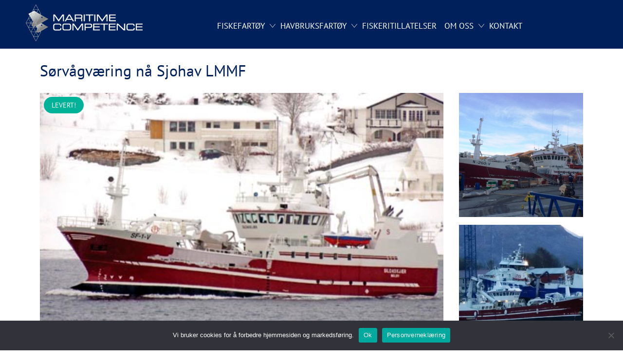

--- FILE ---
content_type: text/html; charset=UTF-8
request_url: https://macom.no/fartoy/sildaskjaer-lmmf/
body_size: 16014
content:
<!doctype html>
<html lang="nb-NO">
<head>
	<meta charset="UTF-8">
	<meta name="viewport" content="width=device-width, initial-scale=1">
	<link rel="profile" href="https://gmpg.org/xfn/11">

<script type="text/javascript">
    var ajaxurl = "https://macom.no/wp-admin/admin-ajax.php";
</script>

<style>
	.is_clicked {background-color: #666666;}
</style>


	<meta name='robots' content='index, follow, max-image-preview:large, max-snippet:-1, max-video-preview:-1' />

	<!-- This site is optimized with the Yoast SEO plugin v26.2 - https://yoast.com/wordpress/plugins/seo/ -->
	<title>Sørvågværing nå Sjohav LMMF - Macom</title>
	<link rel="canonical" href="https://macom.no/fartoy/sildaskjaer-lmmf/" />
	<meta property="og:locale" content="nb_NO" />
	<meta property="og:type" content="article" />
	<meta property="og:title" content="Sørvågværing nå Sjohav LMMF - Macom" />
	<meta property="og:url" content="https://macom.no/fartoy/sildaskjaer-lmmf/" />
	<meta property="og:site_name" content="Macom" />
	<meta property="article:modified_time" content="2021-07-12T15:58:35+00:00" />
	<meta property="og:image" content="https://macom.no/wp-content/uploads/2015/11/Sildaskjaer-org-Foto-Bjorn-Hansen.jpg" />
	<meta property="og:image:width" content="500" />
	<meta property="og:image:height" content="294" />
	<meta property="og:image:type" content="image/jpeg" />
	<meta name="twitter:card" content="summary_large_image" />
	<script type="application/ld+json" class="yoast-schema-graph">{"@context":"https://schema.org","@graph":[{"@type":"WebPage","@id":"https://macom.no/fartoy/sildaskjaer-lmmf/","url":"https://macom.no/fartoy/sildaskjaer-lmmf/","name":"Sørvågværing nå Sjohav LMMF - Macom","isPartOf":{"@id":"https://macom.no/#website"},"primaryImageOfPage":{"@id":"https://macom.no/fartoy/sildaskjaer-lmmf/#primaryimage"},"image":{"@id":"https://macom.no/fartoy/sildaskjaer-lmmf/#primaryimage"},"thumbnailUrl":"https://macom.no/wp-content/uploads/2015/11/Sildaskjaer-org-Foto-Bjorn-Hansen.jpg","datePublished":"2018-10-15T20:56:00+00:00","dateModified":"2021-07-12T15:58:35+00:00","breadcrumb":{"@id":"https://macom.no/fartoy/sildaskjaer-lmmf/#breadcrumb"},"inLanguage":"nb-NO","potentialAction":[{"@type":"ReadAction","target":["https://macom.no/fartoy/sildaskjaer-lmmf/"]}]},{"@type":"ImageObject","inLanguage":"nb-NO","@id":"https://macom.no/fartoy/sildaskjaer-lmmf/#primaryimage","url":"https://macom.no/wp-content/uploads/2015/11/Sildaskjaer-org-Foto-Bjorn-Hansen.jpg","contentUrl":"https://macom.no/wp-content/uploads/2015/11/Sildaskjaer-org-Foto-Bjorn-Hansen.jpg","width":500,"height":294,"caption":"LMMF Foto: Bjørn Hansen"},{"@type":"BreadcrumbList","@id":"https://macom.no/fartoy/sildaskjaer-lmmf/#breadcrumb","itemListElement":[{"@type":"ListItem","position":1,"name":"Home","item":"https://macom.no/"},{"@type":"ListItem","position":2,"name":"Fartøy","item":"https://macom.no/fartoy/"},{"@type":"ListItem","position":3,"name":"Sørvågværing nå Sjohav LMMF"}]},{"@type":"WebSite","@id":"https://macom.no/#website","url":"https://macom.no/","name":"Macom","description":"","publisher":{"@id":"https://macom.no/#organization"},"potentialAction":[{"@type":"SearchAction","target":{"@type":"EntryPoint","urlTemplate":"https://macom.no/?s={search_term_string}"},"query-input":{"@type":"PropertyValueSpecification","valueRequired":true,"valueName":"search_term_string"}}],"inLanguage":"nb-NO"},{"@type":"Organization","@id":"https://macom.no/#organization","name":"Macom","url":"https://macom.no/","logo":{"@type":"ImageObject","inLanguage":"nb-NO","@id":"https://macom.no/#/schema/logo/image/","url":"https://macom.no/wp-content/uploads/2021/05/logo_macom_1.svg","contentUrl":"https://macom.no/wp-content/uploads/2021/05/logo_macom_1.svg","caption":"Macom"},"image":{"@id":"https://macom.no/#/schema/logo/image/"}}]}</script>
	<!-- / Yoast SEO plugin. -->


<link rel='dns-prefetch' href='//cdnjs.cloudflare.com' />
<link rel="alternate" type="application/rss+xml" title="Macom &raquo; strøm" href="https://macom.no/feed/" />
<link rel="alternate" type="application/rss+xml" title="Macom &raquo; kommentarstrøm" href="https://macom.no/comments/feed/" />
<link rel="alternate" title="oEmbed (JSON)" type="application/json+oembed" href="https://macom.no/wp-json/oembed/1.0/embed?url=https%3A%2F%2Fmacom.no%2Ffartoy%2Fsildaskjaer-lmmf%2F" />
<link rel="alternate" title="oEmbed (XML)" type="text/xml+oembed" href="https://macom.no/wp-json/oembed/1.0/embed?url=https%3A%2F%2Fmacom.no%2Ffartoy%2Fsildaskjaer-lmmf%2F&#038;format=xml" />
<style id='wp-img-auto-sizes-contain-inline-css'>
img:is([sizes=auto i],[sizes^="auto," i]){contain-intrinsic-size:3000px 1500px}
/*# sourceURL=wp-img-auto-sizes-contain-inline-css */
</style>
<style id='wp-emoji-styles-inline-css'>

	img.wp-smiley, img.emoji {
		display: inline !important;
		border: none !important;
		box-shadow: none !important;
		height: 1em !important;
		width: 1em !important;
		margin: 0 0.07em !important;
		vertical-align: -0.1em !important;
		background: none !important;
		padding: 0 !important;
	}
/*# sourceURL=wp-emoji-styles-inline-css */
</style>
<style id='wp-block-library-inline-css'>
:root{--wp-block-synced-color:#7a00df;--wp-block-synced-color--rgb:122,0,223;--wp-bound-block-color:var(--wp-block-synced-color);--wp-editor-canvas-background:#ddd;--wp-admin-theme-color:#007cba;--wp-admin-theme-color--rgb:0,124,186;--wp-admin-theme-color-darker-10:#006ba1;--wp-admin-theme-color-darker-10--rgb:0,107,160.5;--wp-admin-theme-color-darker-20:#005a87;--wp-admin-theme-color-darker-20--rgb:0,90,135;--wp-admin-border-width-focus:2px}@media (min-resolution:192dpi){:root{--wp-admin-border-width-focus:1.5px}}.wp-element-button{cursor:pointer}:root .has-very-light-gray-background-color{background-color:#eee}:root .has-very-dark-gray-background-color{background-color:#313131}:root .has-very-light-gray-color{color:#eee}:root .has-very-dark-gray-color{color:#313131}:root .has-vivid-green-cyan-to-vivid-cyan-blue-gradient-background{background:linear-gradient(135deg,#00d084,#0693e3)}:root .has-purple-crush-gradient-background{background:linear-gradient(135deg,#34e2e4,#4721fb 50%,#ab1dfe)}:root .has-hazy-dawn-gradient-background{background:linear-gradient(135deg,#faaca8,#dad0ec)}:root .has-subdued-olive-gradient-background{background:linear-gradient(135deg,#fafae1,#67a671)}:root .has-atomic-cream-gradient-background{background:linear-gradient(135deg,#fdd79a,#004a59)}:root .has-nightshade-gradient-background{background:linear-gradient(135deg,#330968,#31cdcf)}:root .has-midnight-gradient-background{background:linear-gradient(135deg,#020381,#2874fc)}:root{--wp--preset--font-size--normal:16px;--wp--preset--font-size--huge:42px}.has-regular-font-size{font-size:1em}.has-larger-font-size{font-size:2.625em}.has-normal-font-size{font-size:var(--wp--preset--font-size--normal)}.has-huge-font-size{font-size:var(--wp--preset--font-size--huge)}.has-text-align-center{text-align:center}.has-text-align-left{text-align:left}.has-text-align-right{text-align:right}.has-fit-text{white-space:nowrap!important}#end-resizable-editor-section{display:none}.aligncenter{clear:both}.items-justified-left{justify-content:flex-start}.items-justified-center{justify-content:center}.items-justified-right{justify-content:flex-end}.items-justified-space-between{justify-content:space-between}.screen-reader-text{border:0;clip-path:inset(50%);height:1px;margin:-1px;overflow:hidden;padding:0;position:absolute;width:1px;word-wrap:normal!important}.screen-reader-text:focus{background-color:#ddd;clip-path:none;color:#444;display:block;font-size:1em;height:auto;left:5px;line-height:normal;padding:15px 23px 14px;text-decoration:none;top:5px;width:auto;z-index:100000}html :where(.has-border-color){border-style:solid}html :where([style*=border-top-color]){border-top-style:solid}html :where([style*=border-right-color]){border-right-style:solid}html :where([style*=border-bottom-color]){border-bottom-style:solid}html :where([style*=border-left-color]){border-left-style:solid}html :where([style*=border-width]){border-style:solid}html :where([style*=border-top-width]){border-top-style:solid}html :where([style*=border-right-width]){border-right-style:solid}html :where([style*=border-bottom-width]){border-bottom-style:solid}html :where([style*=border-left-width]){border-left-style:solid}html :where(img[class*=wp-image-]){height:auto;max-width:100%}:where(figure){margin:0 0 1em}html :where(.is-position-sticky){--wp-admin--admin-bar--position-offset:var(--wp-admin--admin-bar--height,0px)}@media screen and (max-width:600px){html :where(.is-position-sticky){--wp-admin--admin-bar--position-offset:0px}}

/*# sourceURL=wp-block-library-inline-css */
</style><style id='wp-block-heading-inline-css'>
h1:where(.wp-block-heading).has-background,h2:where(.wp-block-heading).has-background,h3:where(.wp-block-heading).has-background,h4:where(.wp-block-heading).has-background,h5:where(.wp-block-heading).has-background,h6:where(.wp-block-heading).has-background{padding:1.25em 2.375em}h1.has-text-align-left[style*=writing-mode]:where([style*=vertical-lr]),h1.has-text-align-right[style*=writing-mode]:where([style*=vertical-rl]),h2.has-text-align-left[style*=writing-mode]:where([style*=vertical-lr]),h2.has-text-align-right[style*=writing-mode]:where([style*=vertical-rl]),h3.has-text-align-left[style*=writing-mode]:where([style*=vertical-lr]),h3.has-text-align-right[style*=writing-mode]:where([style*=vertical-rl]),h4.has-text-align-left[style*=writing-mode]:where([style*=vertical-lr]),h4.has-text-align-right[style*=writing-mode]:where([style*=vertical-rl]),h5.has-text-align-left[style*=writing-mode]:where([style*=vertical-lr]),h5.has-text-align-right[style*=writing-mode]:where([style*=vertical-rl]),h6.has-text-align-left[style*=writing-mode]:where([style*=vertical-lr]),h6.has-text-align-right[style*=writing-mode]:where([style*=vertical-rl]){rotate:180deg}
/*# sourceURL=https://macom.no/wp-includes/blocks/heading/style.min.css */
</style>
<style id='wp-block-group-inline-css'>
.wp-block-group{box-sizing:border-box}:where(.wp-block-group.wp-block-group-is-layout-constrained){position:relative}
/*# sourceURL=https://macom.no/wp-includes/blocks/group/style.min.css */
</style>
<style id='wp-block-group-theme-inline-css'>
:where(.wp-block-group.has-background){padding:1.25em 2.375em}
/*# sourceURL=https://macom.no/wp-includes/blocks/group/theme.min.css */
</style>
<style id='wp-block-paragraph-inline-css'>
.is-small-text{font-size:.875em}.is-regular-text{font-size:1em}.is-large-text{font-size:2.25em}.is-larger-text{font-size:3em}.has-drop-cap:not(:focus):first-letter{float:left;font-size:8.4em;font-style:normal;font-weight:100;line-height:.68;margin:.05em .1em 0 0;text-transform:uppercase}body.rtl .has-drop-cap:not(:focus):first-letter{float:none;margin-left:.1em}p.has-drop-cap.has-background{overflow:hidden}:root :where(p.has-background){padding:1.25em 2.375em}:where(p.has-text-color:not(.has-link-color)) a{color:inherit}p.has-text-align-left[style*="writing-mode:vertical-lr"],p.has-text-align-right[style*="writing-mode:vertical-rl"]{rotate:180deg}
/*# sourceURL=https://macom.no/wp-includes/blocks/paragraph/style.min.css */
</style>
<style id='global-styles-inline-css'>
:root{--wp--preset--aspect-ratio--square: 1;--wp--preset--aspect-ratio--4-3: 4/3;--wp--preset--aspect-ratio--3-4: 3/4;--wp--preset--aspect-ratio--3-2: 3/2;--wp--preset--aspect-ratio--2-3: 2/3;--wp--preset--aspect-ratio--16-9: 16/9;--wp--preset--aspect-ratio--9-16: 9/16;--wp--preset--color--black: #000000;--wp--preset--color--cyan-bluish-gray: #abb8c3;--wp--preset--color--white: #ffffff;--wp--preset--color--pale-pink: #f78da7;--wp--preset--color--vivid-red: #cf2e2e;--wp--preset--color--luminous-vivid-orange: #ff6900;--wp--preset--color--luminous-vivid-amber: #fcb900;--wp--preset--color--light-green-cyan: #7bdcb5;--wp--preset--color--vivid-green-cyan: #00d084;--wp--preset--color--pale-cyan-blue: #8ed1fc;--wp--preset--color--vivid-cyan-blue: #0693e3;--wp--preset--color--vivid-purple: #9b51e0;--wp--preset--color--primary: #00205b;--wp--preset--color--turquoise: #00b398;--wp--preset--color--grey: #e0dfda;--wp--preset--color--light-grey: #efefed;--wp--preset--gradient--vivid-cyan-blue-to-vivid-purple: linear-gradient(135deg,rgb(6,147,227) 0%,rgb(155,81,224) 100%);--wp--preset--gradient--light-green-cyan-to-vivid-green-cyan: linear-gradient(135deg,rgb(122,220,180) 0%,rgb(0,208,130) 100%);--wp--preset--gradient--luminous-vivid-amber-to-luminous-vivid-orange: linear-gradient(135deg,rgb(252,185,0) 0%,rgb(255,105,0) 100%);--wp--preset--gradient--luminous-vivid-orange-to-vivid-red: linear-gradient(135deg,rgb(255,105,0) 0%,rgb(207,46,46) 100%);--wp--preset--gradient--very-light-gray-to-cyan-bluish-gray: linear-gradient(135deg,rgb(238,238,238) 0%,rgb(169,184,195) 100%);--wp--preset--gradient--cool-to-warm-spectrum: linear-gradient(135deg,rgb(74,234,220) 0%,rgb(151,120,209) 20%,rgb(207,42,186) 40%,rgb(238,44,130) 60%,rgb(251,105,98) 80%,rgb(254,248,76) 100%);--wp--preset--gradient--blush-light-purple: linear-gradient(135deg,rgb(255,206,236) 0%,rgb(152,150,240) 100%);--wp--preset--gradient--blush-bordeaux: linear-gradient(135deg,rgb(254,205,165) 0%,rgb(254,45,45) 50%,rgb(107,0,62) 100%);--wp--preset--gradient--luminous-dusk: linear-gradient(135deg,rgb(255,203,112) 0%,rgb(199,81,192) 50%,rgb(65,88,208) 100%);--wp--preset--gradient--pale-ocean: linear-gradient(135deg,rgb(255,245,203) 0%,rgb(182,227,212) 50%,rgb(51,167,181) 100%);--wp--preset--gradient--electric-grass: linear-gradient(135deg,rgb(202,248,128) 0%,rgb(113,206,126) 100%);--wp--preset--gradient--midnight: linear-gradient(135deg,rgb(2,3,129) 0%,rgb(40,116,252) 100%);--wp--preset--gradient--blue-gradient: linear-gradient(180deg, rgba(0,32,91,0.6) 0%, rgba(0,32,91,1) 100%);--wp--preset--gradient--black-gradient: linear-gradient(180deg, rgba(0,0,0,0.4) 0%, rgba(0,0,0,1) 100%);--wp--preset--gradient--white-gradient: linear-gradient(180deg, rgba(255,255,255,0.5) 0%, rgba(255,255,255,1) 100%);--wp--preset--font-size--small: clamp(12px, calc(16px + 2.58vw), 14px);--wp--preset--font-size--medium: clamp(16px, calc(18px + 2.58vw), 18px);--wp--preset--font-size--large: clamp(18px, calc(21px + 2.58vw), 36px);--wp--preset--font-size--x-large: clamp(36px, calc(36px + 2.58vw), 48px);--wp--preset--font-size--x-small: clamp(10px, calc(12px + 2.58vw), 12px);--wp--preset--font-size--regular: clamp(15px, calc(16px + 3vw), 16px);--wp--preset--font-size--xx-large: clamp(60px, calc(1.39rem + 3.37vw), 72px);--wp--preset--font-family--pt-sans: 'PT Sans', sans-serif;--wp--preset--spacing--20: 12px;--wp--preset--spacing--30: 24px;--wp--preset--spacing--40: 48px;--wp--preset--spacing--50: 96px;--wp--preset--spacing--60: 192px;--wp--preset--spacing--70: 384px;--wp--preset--spacing--80: 768px;--wp--preset--shadow--natural: 6px 6px 9px rgba(0, 0, 0, 0.2);--wp--preset--shadow--deep: 12px 12px 50px rgba(0, 0, 0, 0.4);--wp--preset--shadow--sharp: 6px 6px 0px rgba(0, 0, 0, 0.2);--wp--preset--shadow--outlined: 6px 6px 0px -3px rgb(255, 255, 255), 6px 6px rgb(0, 0, 0);--wp--preset--shadow--crisp: 6px 6px 0px rgb(0, 0, 0);--wp--custom--helper-narrow: 570px;--wp--custom--content-narrow: 800px;--wp--custom--button-border-radius: 0px;--wp--custom--grid: 24px;--wp--custom--module: 16px;--wp--custom--line-height: 1.35;--wp--custom--baseline: calc(1.35 * var(--wp--preset--font-size--small));--wp--custom--nav-size: clamp(11px, calc(0.78rem + 0.29vw), 17px);--wp--custom--link-color: var(--wp--preset--color--primary);--wp--custom--background-button: #ccc;--wp--custom--font-family--header: var(--wp--preset--font-family--pt-sans-bold);--wp--custom--color--palette--text-color: var(--wp--preset--color--primary);--wp--custom--color--palette--background: var(--wp--preset--color--white);--wp--custom--color--palette--text-screen: var(--wp--preset--color--primary);--wp--custom--color--palette--text-input: #666;--wp--custom--color--palette--text-input-focus: #111;}:root { --wp--style--global--content-size: 1140px;--wp--style--global--wide-size: 1648px; }:where(body) { margin: 0; }.wp-site-blocks > .alignleft { float: left; margin-right: 2em; }.wp-site-blocks > .alignright { float: right; margin-left: 2em; }.wp-site-blocks > .aligncenter { justify-content: center; margin-left: auto; margin-right: auto; }:where(.wp-site-blocks) > * { margin-block-start: 24px; margin-block-end: 0; }:where(.wp-site-blocks) > :first-child { margin-block-start: 0; }:where(.wp-site-blocks) > :last-child { margin-block-end: 0; }:root { --wp--style--block-gap: 24px; }:root :where(.is-layout-flow) > :first-child{margin-block-start: 0;}:root :where(.is-layout-flow) > :last-child{margin-block-end: 0;}:root :where(.is-layout-flow) > *{margin-block-start: 24px;margin-block-end: 0;}:root :where(.is-layout-constrained) > :first-child{margin-block-start: 0;}:root :where(.is-layout-constrained) > :last-child{margin-block-end: 0;}:root :where(.is-layout-constrained) > *{margin-block-start: 24px;margin-block-end: 0;}:root :where(.is-layout-flex){gap: 24px;}:root :where(.is-layout-grid){gap: 24px;}.is-layout-flow > .alignleft{float: left;margin-inline-start: 0;margin-inline-end: 2em;}.is-layout-flow > .alignright{float: right;margin-inline-start: 2em;margin-inline-end: 0;}.is-layout-flow > .aligncenter{margin-left: auto !important;margin-right: auto !important;}.is-layout-constrained > .alignleft{float: left;margin-inline-start: 0;margin-inline-end: 2em;}.is-layout-constrained > .alignright{float: right;margin-inline-start: 2em;margin-inline-end: 0;}.is-layout-constrained > .aligncenter{margin-left: auto !important;margin-right: auto !important;}.is-layout-constrained > :where(:not(.alignleft):not(.alignright):not(.alignfull)){max-width: var(--wp--style--global--content-size);margin-left: auto !important;margin-right: auto !important;}.is-layout-constrained > .alignwide{max-width: var(--wp--style--global--wide-size);}body .is-layout-flex{display: flex;}.is-layout-flex{flex-wrap: wrap;align-items: center;}.is-layout-flex > :is(*, div){margin: 0;}body .is-layout-grid{display: grid;}.is-layout-grid > :is(*, div){margin: 0;}body{background-color: var(--wp--preset--color--white);color: var(--wp--preset--color--primary);;font-family: PT Sans;font-size: var(--wp--preset--font-size--regular);font-weight: 400;line-height: var(--wp--custom--line-height);padding-top: 0px;padding-right: 0px;padding-bottom: 0px;padding-left: 0px;}a:where(:not(.wp-element-button)){color: var(--wp--preset--color--primary);text-decoration: none;}:root :where(a:where(:not(.wp-element-button)):hover){color: var(--wp--preset--color--secondary);text-decoration: none;}:root :where(a:where(:not(.wp-element-button)):focus){color: var(--wp--preset--color--foreground);}:root :where(a:where(:not(.wp-element-button)):active){color: var(--wp--preset--color--foreground);}h1, h2, h3, h4, h5, h6{font-style: normal;font-weight: 700;line-height: 28px;}h1{font-size: clamp(25.984px, 1.624rem + ((1vw - 3.2px) * 1.357), 44px);font-weight: 400;line-height: 48px;margin-top: 0.5em;margin-bottom: 0.5em;}h2{font-size: clamp(20px, 1.25rem + ((1vw - 3.2px) * 0.904), 32px);font-weight: 400;line-height: 36px;margin-top: 0.5em;margin-bottom: 0.5em;}h3{font-size: clamp(14.642px, 0.915rem + ((1vw - 3.2px) * 0.554), 22px);line-height: 32px;margin-top: 0.5em;margin-bottom: 0.5em;}h4{font-size: var(--wp--preset--font-size--regular);margin-bottom: 0.3em;}h5{font-size: var(--wp--preset--font-size--regular);}h6{font-size: var(--wp--preset--font-size--regular);}:root :where(.wp-element-button, .wp-block-button__link){background-color: #32373c;border-width: 0;color: #fff;font-family: inherit;font-size: inherit;font-style: inherit;font-weight: inherit;letter-spacing: inherit;line-height: inherit;padding-top: calc(0.667em + 2px);padding-right: calc(1.333em + 2px);padding-bottom: calc(0.667em + 2px);padding-left: calc(1.333em + 2px);text-decoration: none;text-transform: inherit;}.has-black-color{color: var(--wp--preset--color--black) !important;}.has-cyan-bluish-gray-color{color: var(--wp--preset--color--cyan-bluish-gray) !important;}.has-white-color{color: var(--wp--preset--color--white) !important;}.has-pale-pink-color{color: var(--wp--preset--color--pale-pink) !important;}.has-vivid-red-color{color: var(--wp--preset--color--vivid-red) !important;}.has-luminous-vivid-orange-color{color: var(--wp--preset--color--luminous-vivid-orange) !important;}.has-luminous-vivid-amber-color{color: var(--wp--preset--color--luminous-vivid-amber) !important;}.has-light-green-cyan-color{color: var(--wp--preset--color--light-green-cyan) !important;}.has-vivid-green-cyan-color{color: var(--wp--preset--color--vivid-green-cyan) !important;}.has-pale-cyan-blue-color{color: var(--wp--preset--color--pale-cyan-blue) !important;}.has-vivid-cyan-blue-color{color: var(--wp--preset--color--vivid-cyan-blue) !important;}.has-vivid-purple-color{color: var(--wp--preset--color--vivid-purple) !important;}.has-primary-color{color: var(--wp--preset--color--primary) !important;}.has-turquoise-color{color: var(--wp--preset--color--turquoise) !important;}.has-grey-color{color: var(--wp--preset--color--grey) !important;}.has-light-grey-color{color: var(--wp--preset--color--light-grey) !important;}.has-black-background-color{background-color: var(--wp--preset--color--black) !important;}.has-cyan-bluish-gray-background-color{background-color: var(--wp--preset--color--cyan-bluish-gray) !important;}.has-white-background-color{background-color: var(--wp--preset--color--white) !important;}.has-pale-pink-background-color{background-color: var(--wp--preset--color--pale-pink) !important;}.has-vivid-red-background-color{background-color: var(--wp--preset--color--vivid-red) !important;}.has-luminous-vivid-orange-background-color{background-color: var(--wp--preset--color--luminous-vivid-orange) !important;}.has-luminous-vivid-amber-background-color{background-color: var(--wp--preset--color--luminous-vivid-amber) !important;}.has-light-green-cyan-background-color{background-color: var(--wp--preset--color--light-green-cyan) !important;}.has-vivid-green-cyan-background-color{background-color: var(--wp--preset--color--vivid-green-cyan) !important;}.has-pale-cyan-blue-background-color{background-color: var(--wp--preset--color--pale-cyan-blue) !important;}.has-vivid-cyan-blue-background-color{background-color: var(--wp--preset--color--vivid-cyan-blue) !important;}.has-vivid-purple-background-color{background-color: var(--wp--preset--color--vivid-purple) !important;}.has-primary-background-color{background-color: var(--wp--preset--color--primary) !important;}.has-turquoise-background-color{background-color: var(--wp--preset--color--turquoise) !important;}.has-grey-background-color{background-color: var(--wp--preset--color--grey) !important;}.has-light-grey-background-color{background-color: var(--wp--preset--color--light-grey) !important;}.has-black-border-color{border-color: var(--wp--preset--color--black) !important;}.has-cyan-bluish-gray-border-color{border-color: var(--wp--preset--color--cyan-bluish-gray) !important;}.has-white-border-color{border-color: var(--wp--preset--color--white) !important;}.has-pale-pink-border-color{border-color: var(--wp--preset--color--pale-pink) !important;}.has-vivid-red-border-color{border-color: var(--wp--preset--color--vivid-red) !important;}.has-luminous-vivid-orange-border-color{border-color: var(--wp--preset--color--luminous-vivid-orange) !important;}.has-luminous-vivid-amber-border-color{border-color: var(--wp--preset--color--luminous-vivid-amber) !important;}.has-light-green-cyan-border-color{border-color: var(--wp--preset--color--light-green-cyan) !important;}.has-vivid-green-cyan-border-color{border-color: var(--wp--preset--color--vivid-green-cyan) !important;}.has-pale-cyan-blue-border-color{border-color: var(--wp--preset--color--pale-cyan-blue) !important;}.has-vivid-cyan-blue-border-color{border-color: var(--wp--preset--color--vivid-cyan-blue) !important;}.has-vivid-purple-border-color{border-color: var(--wp--preset--color--vivid-purple) !important;}.has-primary-border-color{border-color: var(--wp--preset--color--primary) !important;}.has-turquoise-border-color{border-color: var(--wp--preset--color--turquoise) !important;}.has-grey-border-color{border-color: var(--wp--preset--color--grey) !important;}.has-light-grey-border-color{border-color: var(--wp--preset--color--light-grey) !important;}.has-vivid-cyan-blue-to-vivid-purple-gradient-background{background: var(--wp--preset--gradient--vivid-cyan-blue-to-vivid-purple) !important;}.has-light-green-cyan-to-vivid-green-cyan-gradient-background{background: var(--wp--preset--gradient--light-green-cyan-to-vivid-green-cyan) !important;}.has-luminous-vivid-amber-to-luminous-vivid-orange-gradient-background{background: var(--wp--preset--gradient--luminous-vivid-amber-to-luminous-vivid-orange) !important;}.has-luminous-vivid-orange-to-vivid-red-gradient-background{background: var(--wp--preset--gradient--luminous-vivid-orange-to-vivid-red) !important;}.has-very-light-gray-to-cyan-bluish-gray-gradient-background{background: var(--wp--preset--gradient--very-light-gray-to-cyan-bluish-gray) !important;}.has-cool-to-warm-spectrum-gradient-background{background: var(--wp--preset--gradient--cool-to-warm-spectrum) !important;}.has-blush-light-purple-gradient-background{background: var(--wp--preset--gradient--blush-light-purple) !important;}.has-blush-bordeaux-gradient-background{background: var(--wp--preset--gradient--blush-bordeaux) !important;}.has-luminous-dusk-gradient-background{background: var(--wp--preset--gradient--luminous-dusk) !important;}.has-pale-ocean-gradient-background{background: var(--wp--preset--gradient--pale-ocean) !important;}.has-electric-grass-gradient-background{background: var(--wp--preset--gradient--electric-grass) !important;}.has-midnight-gradient-background{background: var(--wp--preset--gradient--midnight) !important;}.has-blue-gradient-gradient-background{background: var(--wp--preset--gradient--blue-gradient) !important;}.has-black-gradient-gradient-background{background: var(--wp--preset--gradient--black-gradient) !important;}.has-white-gradient-gradient-background{background: var(--wp--preset--gradient--white-gradient) !important;}.has-small-font-size{font-size: var(--wp--preset--font-size--small) !important;}.has-medium-font-size{font-size: var(--wp--preset--font-size--medium) !important;}.has-large-font-size{font-size: var(--wp--preset--font-size--large) !important;}.has-x-large-font-size{font-size: var(--wp--preset--font-size--x-large) !important;}.has-x-small-font-size{font-size: var(--wp--preset--font-size--x-small) !important;}.has-regular-font-size{font-size: var(--wp--preset--font-size--regular) !important;}.has-xx-large-font-size{font-size: var(--wp--preset--font-size--xx-large) !important;}.has-pt-sans-font-family{font-family: var(--wp--preset--font-family--pt-sans) !important;}
/*# sourceURL=global-styles-inline-css */
</style>

<link rel='stylesheet' id='contact-form-7-css' href='https://macom.no/wp-content/plugins/contact-form-7/includes/css/styles.css?ver=6.1.2' media='all' />
<link rel='stylesheet' id='cookie-notice-front-css' href='https://macom.no/wp-content/plugins/cookie-notice/css/front.min.css?ver=2.5.7' media='all' />
<link rel='stylesheet' id='macom_2020-style-css' href='https://macom.no/wp-content/themes/theme-macom/style.css?ver=1768384228' media='all' />
<link rel='stylesheet' id='macom_2020-default-skin-css' href='https://cdnjs.cloudflare.com/ajax/libs/photoswipe/4.1.1/default-skin/default-skin.min.css?ver=1.0' media='all' />
<link rel='stylesheet' id='meks-social-widget-css' href='https://macom.no/wp-content/plugins/meks-smart-social-widget/css/style.css?ver=1.6.5' media='all' />
<script id="cookie-notice-front-js-before">
var cnArgs = {"ajaxUrl":"https:\/\/macom.no\/wp-admin\/admin-ajax.php","nonce":"eff3dc0965","hideEffect":"fade","position":"bottom","onScroll":false,"onScrollOffset":100,"onClick":false,"cookieName":"cookie_notice_accepted","cookieTime":2592000,"cookieTimeRejected":2592000,"globalCookie":false,"redirection":false,"cache":false,"revokeCookies":false,"revokeCookiesOpt":"automatic"};

//# sourceURL=cookie-notice-front-js-before
</script>
<script src="https://macom.no/wp-content/plugins/cookie-notice/js/front.min.js?ver=2.5.7" id="cookie-notice-front-js"></script>
<script src="https://macom.no/wp-includes/js/jquery/jquery.min.js?ver=3.7.1" id="jquery-core-js"></script>
<script src="https://macom.no/wp-includes/js/jquery/jquery-migrate.min.js?ver=3.4.1" id="jquery-migrate-js"></script>
<link rel="https://api.w.org/" href="https://macom.no/wp-json/" /><link rel="alternate" title="JSON" type="application/json" href="https://macom.no/wp-json/wp/v2/fartoy/19935" /><link rel="EditURI" type="application/rsd+xml" title="RSD" href="https://macom.no/xmlrpc.php?rsd" />
<meta name="generator" content="WordPress 6.9" />
<link rel='shortlink' href='https://macom.no/?p=19935' />
<style class='wp-fonts-local'>
@font-face{font-family:"PT Sans";font-style:normal;font-weight:400;font-display:block;src:url('https://macom.no/wp-content/themes/theme-macom/assets/fonts/PTSans-Regular.woff2') format('woff2');font-stretch:normal;}
@font-face{font-family:"PT Sans";font-style:normal;font-weight:700;font-display:block;src:url('https://macom.no/wp-content/themes/theme-macom/assets/fonts/PTSans-Bold.woff2') format('woff2');font-stretch:normal;}
@font-face{font-family:"PT Sans";font-style:italic;font-weight:400;font-display:block;src:url('https://macom.no/wp-content/themes/theme-macom/assets/fonts/PTSans-Italic.woff2') format('woff2');font-stretch:normal;}
@font-face{font-family:"PT Sans";font-style:italic;font-weight:700;font-display:block;src:url('https://macom.no/wp-content/themes/theme-macom/assets/fonts/PTSans-BoldItalic.woff2') format('woff2');font-stretch:normal;}
</style>
<link rel="icon" href="https://macom.no/wp-content/uploads/2021/05/cropped-favicon@300x-8-32x32.png" sizes="32x32" />
<link rel="icon" href="https://macom.no/wp-content/uploads/2021/05/cropped-favicon@300x-8-192x192.png" sizes="192x192" />
<link rel="apple-touch-icon" href="https://macom.no/wp-content/uploads/2021/05/cropped-favicon@300x-8-180x180.png" />
<meta name="msapplication-TileImage" content="https://macom.no/wp-content/uploads/2021/05/cropped-favicon@300x-8-270x270.png" />
		<style id="wp-custom-css">
			/* Fix Cover block Gutenberg bug*/
body .is-layout-flex {
    display: flex;
	
}
.wp-block-cover__inner-container .is-content-justification-center,
.wp-block-group__inner-container .is-content-justification-center{
flex-wrap: wrap;	
}
		</style>
		
</head>

<body class="wp-singular fartoy-template-default single single-fartoy postid-19935 wp-custom-logo wp-embed-responsive wp-theme-theme-macom cookies-not-set">


<div id="page" class="site">
	<a class="skip-link screen-reader-text" href="#primary">Skip to content</a>

	<header id="masthead" class="site-header">
	  <div class="site-header-container">
		<div class="site-branding">
			<a href="https://macom.no/" class="custom-logo-link" rel="home"><img width="1" height="1" src="https://macom.no/wp-content/uploads/2021/05/logo_macom_1.svg" class="custom-logo" alt="Macom" decoding="async" /></a>				<p class="site-title"><a href="https://macom.no/" rel="home">Macom</a></p>
						</div><!-- .site-branding -->

		<nav id="site-navigation" class="main-navigation">
				<button class="menu-toggle" aria-controls="primary-menu" aria-expanded="false"> 					<div id="nav-icon">
  						<span></span>
  						<span></span>
  						<span></span>
  						<span></span>
					</div>
				</button>
			<div class="menu-primary-menu-container "><ul id="primary-menu" class="menu"><li id="menu-item-249431" class="menu-item menu-item-type-post_type menu-item-object-page menu-item-has-children menu-item-249431"><a href="https://macom.no/fartoy-til-salgs/">Fiskefartøy</a>
<ul class="sub-menu">
	<li id="menu-item-258055" class="menu-item menu-item-type-post_type menu-item-object-page menu-item-258055"><a href="https://macom.no/fartoy-til-salgs/">Brukt</a></li>
	<li id="menu-item-247825" class="menu-item menu-item-type-custom menu-item-object-custom menu-item-247825"><a href="https://macom.no/nybygg/?status=possible_project&#038;active=possible_project">Nybygg</a></li>
</ul>
</li>
<li id="menu-item-258056" class="menu-item menu-item-type-post_type menu-item-object-page menu-item-has-children menu-item-258056"><a href="https://macom.no/havbruksfartoy-til-salgs/">Havbruksfartøy</a>
<ul class="sub-menu">
	<li id="menu-item-258057" class="menu-item menu-item-type-post_type menu-item-object-page menu-item-258057"><a href="https://macom.no/havbruksfartoy-til-salgs/">Brukt</a></li>
	<li id="menu-item-258058" class="menu-item menu-item-type-post_type menu-item-object-page menu-item-258058"><a href="https://macom.no/havbruksfartoy-nybygg/">Nybygg</a></li>
</ul>
</li>
<li id="menu-item-248938" class="menu-item menu-item-type-custom menu-item-object-custom menu-item-248938"><a href="/fiskeritillatelser/?art=alle&#038;active=alle">Fiskeritillatelser</a></li>
<li id="menu-item-250489" class="menu-item menu-item-type-post_type menu-item-object-page menu-item-has-children menu-item-250489"><a href="https://macom.no/om-oss/">Om oss</a>
<ul class="sub-menu">
	<li id="menu-item-247809" class="menu-item menu-item-type-post_type menu-item-object-page menu-item-247809"><a href="https://macom.no/radgivning/">Rådgivning</a></li>
</ul>
</li>
<li id="menu-item-247807" class="menu-item menu-item-type-post_type menu-item-object-page menu-item-247807"><a href="https://macom.no/kontakt/">Kontakt</a></li>
</ul></div>		</nav><!-- #site-navigation -->
		<nav id="lang-switcher" class="lang-switcher">
							
		</nav>
	  </div>
	</header><!-- #masthead -->

	<main id="primary" class="site-main">
       <div class="content">
		   
<article id="post-19935" class="post-19935 fartoy type-fartoy status-publish has-post-thumbnail hentry">
	<header class="entry-header entry-header-share">
		<h1 class="entry-title">Sørvågværing nå Sjohav LMMF</h1>		
        <!-- share on FB start -->
         <!-- Load Facebook SDK for JavaScript -->
           <div id="fb-root"></div>
              <script>
               (function(d, s, id) {
                  var js, fjs = d.getElementsByTagName(s)[0];
                  if (d.getElementById(id)) return;
                  js = d.createElement(s); js.id = id;
                  js.src = "https://connect.facebook.net/nb_NO/sdk.js#xfbml=1&version=v3.0";
                  fjs.parentNode.insertBefore(js, fjs);
               }(document, 'script', 'facebook-jssdk'));
             </script>

            <div class="share-div">
               <!-- Your share button code -->
                 <div class="fb-share-button" data-href="https://macom.no/fartoy/sildaskjaer-lmmf/" data-layout="button_count"> 
                 </div>
                    <!-- share on FB end -->                
            </div>
           <!-- end of share div -->
	</header>
	

  <div class="vessels-gallery  no-video">
        <div id="popup-grid-gallery" class="popup-gallery">
    	<a class="popup-close">
    		<svg xmlns="http://www.w3.org/2000/svg" viewBox="0 0 32.48 32.46">
    			<g id="Capa_2" data-name="Capa 2">
    				<g id="Capa_1-2" data-name="Capa 1">
    					<g id="Capa_2-2" data-name="Capa 2">
    						<g id="Layer_1" data-name="Layer 1">
    							<path class="cls-1" d="M19.22,16.23,31.83,3.62a2.12,2.12,0,0,0-3-3L16.25,13.27,3.64.66A2.06,2.06,0,0,0,.72.59L.64.66A2.08,2.08,0,0,0,.57,3.59l.07.07L13.29,16.23.68,28.84a2.12,2.12,0,0,0,3,3L16.25,19.2,28.86,31.81a2.12,2.12,0,0,0,3-3h0Z"/>
    						</g>
    					</g>
    				</g>
    			</g>
    		</svg>
    	</a>
    <span class="gallery-caption"><em>LMMF
Foto: Bjørn Hansen</em></span>			   
	   		
	 <div id="gallery" class="my-gallery vessels-gallery-wrapper"  itemscope itemtype="http://schema.org/ImageGallery">

	   	
		   <figure itemprop="associatedMedia" itemscope itemtype="http://schema.org/ImageObject" class="post-thumbnail ">
		       <a href="https://macom.no/wp-content/uploads/2015/11/Sildaskjaer-org-Foto-Bjorn-Hansen.jpg" title=" LMMF
Foto: Bjørn Hansen " itemprop="contentUrl" data-size="500x294">		     	
		     	 <img src="https://macom.no/wp-content/uploads/2015/11/Sildaskjaer-org-Foto-Bjorn-Hansen.jpg" itemprop="thumbnail" >
				<span class="feature-image-caption"><em>LMMF
Foto: Bjørn Hansen</em></span>
		       </a>
			   
			   
			 <div class="badge badge-new">LEVERT!</div>		 </figure>

	      


	    
	    	
                              
            <figure itemprop="associatedMedia" itemscope itemtype="http://schema.org/ImageObject" class="image-gallery" >
                <a href="https://macom.no/wp-content/uploads/2016/01/Willassen-ksw-001.jpg" itemprop="contentUrl" data-size="640x480">
                    <img src="https://macom.no/wp-content/uploads/2016/01/Willassen-ksw-001-400x400.jpg"  itemprop="thumbnail" alt="" />
                </a>
            </figure>
                
                                
            <figure itemprop="associatedMedia" itemscope itemtype="http://schema.org/ImageObject" class="image-gallery" >
                <a href="https://macom.no/wp-content/uploads/2016/01/Willassen-ksw-002.jpg" itemprop="contentUrl" data-size="640x480">
                    <img src="https://macom.no/wp-content/uploads/2016/01/Willassen-ksw-002-400x400.jpg"  itemprop="thumbnail" alt="" />
                </a>
            </figure>
                
                                
            <figure itemprop="associatedMedia" itemscope itemtype="http://schema.org/ImageObject" class="image-gallery" >
                <a href="https://macom.no/wp-content/uploads/2016/01/Willassen-ksw-003.jpg" itemprop="contentUrl" data-size="640x480">
                    <img src="https://macom.no/wp-content/uploads/2016/01/Willassen-ksw-003-400x400.jpg"  itemprop="thumbnail" alt="" />
                </a>
            </figure>
                
                                
            <figure itemprop="associatedMedia" itemscope itemtype="http://schema.org/ImageObject" class="image-gallery" >
                <a href="https://macom.no/wp-content/uploads/2018/04/Sorvagvaering-01.jpg" itemprop="contentUrl" data-size="320x214">
                    <img src="https://macom.no/wp-content/uploads/2018/04/Sorvagvaering-01.jpg"  itemprop="thumbnail" alt="" />
                </a>
            </figure>
                
                                
            <figure itemprop="associatedMedia" itemscope itemtype="http://schema.org/ImageObject" class="image-gallery" >
                <a href="https://macom.no/wp-content/uploads/2018/04/Sorvagvaering-02.jpg" itemprop="contentUrl" data-size="320x214">
                    <img src="https://macom.no/wp-content/uploads/2018/04/Sorvagvaering-02.jpg"  itemprop="thumbnail" alt="" />
                </a>
            </figure>
                
                                
            <figure itemprop="associatedMedia" itemscope itemtype="http://schema.org/ImageObject" class="image-gallery" >
                <a href="https://macom.no/wp-content/uploads/2018/04/Sorvagvaering-03.jpg" itemprop="contentUrl" data-size="320x214">
                    <img src="https://macom.no/wp-content/uploads/2018/04/Sorvagvaering-03.jpg"  itemprop="thumbnail" alt="" />
                </a>
            </figure>
                
                                
            <figure itemprop="associatedMedia" itemscope itemtype="http://schema.org/ImageObject" class="image-gallery" >
                <a href="https://macom.no/wp-content/uploads/2018/04/Sorvagvaering-04.jpg" itemprop="contentUrl" data-size="320x214">
                    <img src="https://macom.no/wp-content/uploads/2018/04/Sorvagvaering-04.jpg"  itemprop="thumbnail" alt="" />
                </a>
            </figure>
                
                                
            <figure itemprop="associatedMedia" itemscope itemtype="http://schema.org/ImageObject" class="image-gallery" >
                <a href="https://macom.no/wp-content/uploads/2018/04/Sorvagvaering-05.jpg" itemprop="contentUrl" data-size="214x320">
                    <img src="https://macom.no/wp-content/uploads/2018/04/Sorvagvaering-05.jpg"  itemprop="thumbnail" alt="" />
                </a>
            </figure>
                
                                
            <figure itemprop="associatedMedia" itemscope itemtype="http://schema.org/ImageObject" class="image-gallery" >
                <a href="https://macom.no/wp-content/uploads/2018/04/Sorvagvaering-06.jpg" itemprop="contentUrl" data-size="320x214">
                    <img src="https://macom.no/wp-content/uploads/2018/04/Sorvagvaering-06.jpg"  itemprop="thumbnail" alt="" />
                </a>
            </figure>
                
                                
            <figure itemprop="associatedMedia" itemscope itemtype="http://schema.org/ImageObject" class="image-gallery" >
                <a href="https://macom.no/wp-content/uploads/2018/04/Sorvagvaering-07.jpg" itemprop="contentUrl" data-size="320x214">
                    <img src="https://macom.no/wp-content/uploads/2018/04/Sorvagvaering-07.jpg"  itemprop="thumbnail" alt="" />
                </a>
            </figure>
                
                                
            <figure itemprop="associatedMedia" itemscope itemtype="http://schema.org/ImageObject" class="image-gallery" >
                <a href="https://macom.no/wp-content/uploads/2018/04/Sorvagvaering-08.jpg" itemprop="contentUrl" data-size="320x214">
                    <img src="https://macom.no/wp-content/uploads/2018/04/Sorvagvaering-08.jpg"  itemprop="thumbnail" alt="" />
                </a>
            </figure>
                
                                
            <figure itemprop="associatedMedia" itemscope itemtype="http://schema.org/ImageObject" class="image-gallery" >
                <a href="https://macom.no/wp-content/uploads/2018/04/Sorvagvaering-09.jpg" itemprop="contentUrl" data-size="320x214">
                    <img src="https://macom.no/wp-content/uploads/2018/04/Sorvagvaering-09.jpg"  itemprop="thumbnail" alt="" />
                </a>
            </figure>
                
                                
            <figure itemprop="associatedMedia" itemscope itemtype="http://schema.org/ImageObject" class="image-gallery" >
                <a href="https://macom.no/wp-content/uploads/2018/04/Sorvagvaering-10.jpg" itemprop="contentUrl" data-size="320x214">
                    <img src="https://macom.no/wp-content/uploads/2018/04/Sorvagvaering-10.jpg"  itemprop="thumbnail" alt="" />
                </a>
            </figure>
                
                                
            <figure itemprop="associatedMedia" itemscope itemtype="http://schema.org/ImageObject" class="image-gallery" >
                <a href="https://macom.no/wp-content/uploads/2018/04/Sorvagvaering-11.jpg" itemprop="contentUrl" data-size="320x214">
                    <img src="https://macom.no/wp-content/uploads/2018/04/Sorvagvaering-11.jpg"  itemprop="thumbnail" alt="" />
                </a>
            </figure>
                
                                
            <figure itemprop="associatedMedia" itemscope itemtype="http://schema.org/ImageObject" class="image-gallery" >
                <a href="https://macom.no/wp-content/uploads/2018/04/Sorvagvaering-12.jpg" itemprop="contentUrl" data-size="320x214">
                    <img src="https://macom.no/wp-content/uploads/2018/04/Sorvagvaering-12.jpg"  itemprop="thumbnail" alt="" />
                </a>
            </figure>
                
                                
            <figure itemprop="associatedMedia" itemscope itemtype="http://schema.org/ImageObject" class="image-gallery" >
                <a href="https://macom.no/wp-content/uploads/2018/04/Sorvagvaering-13.jpg" itemprop="contentUrl" data-size="214x320">
                    <img src="https://macom.no/wp-content/uploads/2018/04/Sorvagvaering-13.jpg"  itemprop="thumbnail" alt="" />
                </a>
            </figure>
                
                                
            <figure itemprop="associatedMedia" itemscope itemtype="http://schema.org/ImageObject" class="image-gallery" >
                <a href="https://macom.no/wp-content/uploads/2018/04/Sorvagvaering-14.jpg" itemprop="contentUrl" data-size="320x214">
                    <img src="https://macom.no/wp-content/uploads/2018/04/Sorvagvaering-14.jpg"  itemprop="thumbnail" alt="" />
                </a>
            </figure>
                
                                
            <figure itemprop="associatedMedia" itemscope itemtype="http://schema.org/ImageObject" class="image-gallery" >
                <a href="https://macom.no/wp-content/uploads/2018/04/Sorvagvaering-15.jpg" itemprop="contentUrl" data-size="320x214">
                    <img src="https://macom.no/wp-content/uploads/2018/04/Sorvagvaering-15.jpg"  itemprop="thumbnail" alt="" />
                </a>
            </figure>
                
                                
            <figure itemprop="associatedMedia" itemscope itemtype="http://schema.org/ImageObject" class="image-gallery" >
                <a href="https://macom.no/wp-content/uploads/2018/04/Sorvagvaering-16.jpg" itemprop="contentUrl" data-size="320x214">
                    <img src="https://macom.no/wp-content/uploads/2018/04/Sorvagvaering-16.jpg"  itemprop="thumbnail" alt="" />
                </a>
            </figure>
                
                                
            <figure itemprop="associatedMedia" itemscope itemtype="http://schema.org/ImageObject" class="image-gallery" >
                <a href="https://macom.no/wp-content/uploads/2018/04/Sorvagvaering-17.jpg" itemprop="contentUrl" data-size="320x214">
                    <img src="https://macom.no/wp-content/uploads/2018/04/Sorvagvaering-17.jpg"  itemprop="thumbnail" alt="" />
                </a>
            </figure>
                
                                
            <figure itemprop="associatedMedia" itemscope itemtype="http://schema.org/ImageObject" class="image-gallery" >
                <a href="https://macom.no/wp-content/uploads/2018/04/Sorvagvaering-18.jpg" itemprop="contentUrl" data-size="320x214">
                    <img src="https://macom.no/wp-content/uploads/2018/04/Sorvagvaering-18.jpg"  itemprop="thumbnail" alt="" />
                </a>
            </figure>
                
                                
            <figure itemprop="associatedMedia" itemscope itemtype="http://schema.org/ImageObject" class="image-gallery" >
                <a href="https://macom.no/wp-content/uploads/2018/04/Sorvagvaering-19.jpg" itemprop="contentUrl" data-size="320x214">
                    <img src="https://macom.no/wp-content/uploads/2018/04/Sorvagvaering-19.jpg"  itemprop="thumbnail" alt="" />
                </a>
            </figure>
                
                                
            <figure itemprop="associatedMedia" itemscope itemtype="http://schema.org/ImageObject" class="image-gallery" >
                <a href="https://macom.no/wp-content/uploads/2018/04/Sorvagvaering-20.jpg" itemprop="contentUrl" data-size="320x214">
                    <img src="https://macom.no/wp-content/uploads/2018/04/Sorvagvaering-20.jpg"  itemprop="thumbnail" alt="" />
                </a>
            </figure>
                
                                
            <figure itemprop="associatedMedia" itemscope itemtype="http://schema.org/ImageObject" class="image-gallery" >
                <a href="https://macom.no/wp-content/uploads/2018/04/Sorvagvaering-21.jpg" itemprop="contentUrl" data-size="320x214">
                    <img src="https://macom.no/wp-content/uploads/2018/04/Sorvagvaering-21.jpg"  itemprop="thumbnail" alt="" />
                </a>
            </figure>
                
                                
            <figure itemprop="associatedMedia" itemscope itemtype="http://schema.org/ImageObject" class="image-gallery" >
                <a href="https://macom.no/wp-content/uploads/2018/04/Sorvagvaering-22.jpg" itemprop="contentUrl" data-size="214x320">
                    <img src="https://macom.no/wp-content/uploads/2018/04/Sorvagvaering-22.jpg"  itemprop="thumbnail" alt="" />
                </a>
            </figure>
                
                                
            <figure itemprop="associatedMedia" itemscope itemtype="http://schema.org/ImageObject" class="image-gallery" >
                <a href="https://macom.no/wp-content/uploads/2018/04/Sorvagvaering-23.jpg" itemprop="contentUrl" data-size="320x214">
                    <img src="https://macom.no/wp-content/uploads/2018/04/Sorvagvaering-23.jpg"  itemprop="thumbnail" alt="" />
                </a>
            </figure>
                
                                
            <figure itemprop="associatedMedia" itemscope itemtype="http://schema.org/ImageObject" class="image-gallery" >
                <a href="https://macom.no/wp-content/uploads/2018/04/Sorvagvaering-24.jpg" itemprop="contentUrl" data-size="320x214">
                    <img src="https://macom.no/wp-content/uploads/2018/04/Sorvagvaering-24.jpg"  itemprop="thumbnail" alt="" />
                </a>
            </figure>
                
                                
            <figure itemprop="associatedMedia" itemscope itemtype="http://schema.org/ImageObject" class="image-gallery" >
                <a href="https://macom.no/wp-content/uploads/2018/04/Sorvagvaering-25.jpg" itemprop="contentUrl" data-size="214x320">
                    <img src="https://macom.no/wp-content/uploads/2018/04/Sorvagvaering-25.jpg"  itemprop="thumbnail" alt="" />
                </a>
            </figure>
                
                                
            <figure itemprop="associatedMedia" itemscope itemtype="http://schema.org/ImageObject" class="image-gallery" >
                <a href="https://macom.no/wp-content/uploads/2018/04/Sorvagvaering-26.jpg" itemprop="contentUrl" data-size="214x320">
                    <img src="https://macom.no/wp-content/uploads/2018/04/Sorvagvaering-26.jpg"  itemprop="thumbnail" alt="" />
                </a>
            </figure>
                
                                
            <figure itemprop="associatedMedia" itemscope itemtype="http://schema.org/ImageObject" class="image-gallery" >
                <a href="https://macom.no/wp-content/uploads/2018/04/Sorvagvaering-27.jpg" itemprop="contentUrl" data-size="214x320">
                    <img src="https://macom.no/wp-content/uploads/2018/04/Sorvagvaering-27.jpg"  itemprop="thumbnail" alt="" />
                </a>
            </figure>
                
                                
            <figure itemprop="associatedMedia" itemscope itemtype="http://schema.org/ImageObject" class="image-gallery" >
                <a href="https://macom.no/wp-content/uploads/2018/04/Sorvagvaering-28.jpg" itemprop="contentUrl" data-size="320x214">
                    <img src="https://macom.no/wp-content/uploads/2018/04/Sorvagvaering-28.jpg"  itemprop="thumbnail" alt="" />
                </a>
            </figure>
                
                                
            <figure itemprop="associatedMedia" itemscope itemtype="http://schema.org/ImageObject" class="image-gallery" >
                <a href="https://macom.no/wp-content/uploads/2018/04/Sorvagvaering-29.jpg" itemprop="contentUrl" data-size="320x214">
                    <img src="https://macom.no/wp-content/uploads/2018/04/Sorvagvaering-29.jpg"  itemprop="thumbnail" alt="" />
                </a>
            </figure>
                
                                
            <figure itemprop="associatedMedia" itemscope itemtype="http://schema.org/ImageObject" class="image-gallery" >
                <a href="https://macom.no/wp-content/uploads/2018/04/Sorvagvaering-30.jpg" itemprop="contentUrl" data-size="320x214">
                    <img src="https://macom.no/wp-content/uploads/2018/04/Sorvagvaering-30.jpg"  itemprop="thumbnail" alt="" />
                </a>
            </figure>
                
                                
            <figure itemprop="associatedMedia" itemscope itemtype="http://schema.org/ImageObject" class="image-gallery" >
                <a href="https://macom.no/wp-content/uploads/2018/04/Sorvagvaering-31.jpg" itemprop="contentUrl" data-size="214x320">
                    <img src="https://macom.no/wp-content/uploads/2018/04/Sorvagvaering-31.jpg"  itemprop="thumbnail" alt="" />
                </a>
            </figure>
                
                                
            <figure itemprop="associatedMedia" itemscope itemtype="http://schema.org/ImageObject" class="image-gallery" >
                <a href="https://macom.no/wp-content/uploads/2018/04/Sorvagvaering-32.jpg" itemprop="contentUrl" data-size="214x320">
                    <img src="https://macom.no/wp-content/uploads/2018/04/Sorvagvaering-32.jpg"  itemprop="thumbnail" alt="" />
                </a>
            </figure>
                
                                
            <figure itemprop="associatedMedia" itemscope itemtype="http://schema.org/ImageObject" class="image-gallery" >
                <a href="https://macom.no/wp-content/uploads/2018/04/Sorvagvaering-33.jpg" itemprop="contentUrl" data-size="214x320">
                    <img src="https://macom.no/wp-content/uploads/2018/04/Sorvagvaering-33.jpg"  itemprop="thumbnail" alt="" />
                </a>
            </figure>
                
                                
            <figure itemprop="associatedMedia" itemscope itemtype="http://schema.org/ImageObject" class="image-gallery" >
                <a href="https://macom.no/wp-content/uploads/2018/04/Sorvagvaering-34.jpg" itemprop="contentUrl" data-size="320x214">
                    <img src="https://macom.no/wp-content/uploads/2018/04/Sorvagvaering-34.jpg"  itemprop="thumbnail" alt="" />
                </a>
            </figure>
                
                                
            <figure itemprop="associatedMedia" itemscope itemtype="http://schema.org/ImageObject" class="image-gallery" >
                <a href="https://macom.no/wp-content/uploads/2018/04/Sorvagvaering-35.jpg" itemprop="contentUrl" data-size="320x214">
                    <img src="https://macom.no/wp-content/uploads/2018/04/Sorvagvaering-35.jpg"  itemprop="thumbnail" alt="" />
                </a>
            </figure>
                
                                
            <figure itemprop="associatedMedia" itemscope itemtype="http://schema.org/ImageObject" class="image-gallery" >
                <a href="https://macom.no/wp-content/uploads/2018/04/Sorvagvaering-36.jpg" itemprop="contentUrl" data-size="320x214">
                    <img src="https://macom.no/wp-content/uploads/2018/04/Sorvagvaering-36.jpg"  itemprop="thumbnail" alt="" />
                </a>
            </figure>
                
                                
            <figure itemprop="associatedMedia" itemscope itemtype="http://schema.org/ImageObject" class="image-gallery" >
                <a href="https://macom.no/wp-content/uploads/2018/04/Sorvagvaering-37.jpg" itemprop="contentUrl" data-size="320x214">
                    <img src="https://macom.no/wp-content/uploads/2018/04/Sorvagvaering-37.jpg"  itemprop="thumbnail" alt="" />
                </a>
            </figure>
                
                                
            <figure itemprop="associatedMedia" itemscope itemtype="http://schema.org/ImageObject" class="image-gallery" >
                <a href="https://macom.no/wp-content/uploads/2018/04/Sorvagvaering-38.jpg" itemprop="contentUrl" data-size="320x214">
                    <img src="https://macom.no/wp-content/uploads/2018/04/Sorvagvaering-38.jpg"  itemprop="thumbnail" alt="" />
                </a>
            </figure>
                
                                
            <figure itemprop="associatedMedia" itemscope itemtype="http://schema.org/ImageObject" class="image-gallery" >
                <a href="https://macom.no/wp-content/uploads/2018/04/Sorvagvaering-39.jpg" itemprop="contentUrl" data-size="320x214">
                    <img src="https://macom.no/wp-content/uploads/2018/04/Sorvagvaering-39.jpg"  itemprop="thumbnail" alt="" />
                </a>
            </figure>
                
                                
            <figure itemprop="associatedMedia" itemscope itemtype="http://schema.org/ImageObject" class="image-gallery" >
                <a href="https://macom.no/wp-content/uploads/2018/04/Sorvagvaering-40.jpg" itemprop="contentUrl" data-size="320x214">
                    <img src="https://macom.no/wp-content/uploads/2018/04/Sorvagvaering-40.jpg"  itemprop="thumbnail" alt="" />
                </a>
            </figure>
                
                                
            <figure itemprop="associatedMedia" itemscope itemtype="http://schema.org/ImageObject" class="image-gallery" >
                <a href="https://macom.no/wp-content/uploads/2018/04/Sorvagvaering-41.jpg" itemprop="contentUrl" data-size="320x214">
                    <img src="https://macom.no/wp-content/uploads/2018/04/Sorvagvaering-41.jpg"  itemprop="thumbnail" alt="" />
                </a>
            </figure>
                
                                
            <figure itemprop="associatedMedia" itemscope itemtype="http://schema.org/ImageObject" class="image-gallery" >
                <a href="https://macom.no/wp-content/uploads/2018/04/Sorvagvaering-42.jpg" itemprop="contentUrl" data-size="320x214">
                    <img src="https://macom.no/wp-content/uploads/2018/04/Sorvagvaering-42.jpg"  itemprop="thumbnail" alt="" />
                </a>
            </figure>
                
                                
            <figure itemprop="associatedMedia" itemscope itemtype="http://schema.org/ImageObject" class="image-gallery" >
                <a href="https://macom.no/wp-content/uploads/2018/04/Sorvagvaering-43.jpg" itemprop="contentUrl" data-size="320x214">
                    <img src="https://macom.no/wp-content/uploads/2018/04/Sorvagvaering-43.jpg"  itemprop="thumbnail" alt="" />
                </a>
            </figure>
                
                                
            <figure itemprop="associatedMedia" itemscope itemtype="http://schema.org/ImageObject" class="image-gallery" >
                <a href="https://macom.no/wp-content/uploads/2018/04/Sorvagvaering-44.jpg" itemprop="contentUrl" data-size="320x214">
                    <img src="https://macom.no/wp-content/uploads/2018/04/Sorvagvaering-44.jpg"  itemprop="thumbnail" alt="" />
                </a>
            </figure>
                
                                
            <figure itemprop="associatedMedia" itemscope itemtype="http://schema.org/ImageObject" class="image-gallery" >
                <a href="https://macom.no/wp-content/uploads/2018/04/Sorvagvaering-45.jpg" itemprop="contentUrl" data-size="320x214">
                    <img src="https://macom.no/wp-content/uploads/2018/04/Sorvagvaering-45.jpg"  itemprop="thumbnail" alt="" />
                </a>
            </figure>
                
                                
            <figure itemprop="associatedMedia" itemscope itemtype="http://schema.org/ImageObject" class="image-gallery" >
                <a href="https://macom.no/wp-content/uploads/2018/04/Sorvagvaering-46.jpg" itemprop="contentUrl" data-size="320x214">
                    <img src="https://macom.no/wp-content/uploads/2018/04/Sorvagvaering-46.jpg"  itemprop="thumbnail" alt="" />
                </a>
            </figure>
                
                                
            <figure itemprop="associatedMedia" itemscope itemtype="http://schema.org/ImageObject" class="image-gallery" >
                <a href="https://macom.no/wp-content/uploads/2018/04/Sorvagvaering-47.jpg" itemprop="contentUrl" data-size="320x214">
                    <img src="https://macom.no/wp-content/uploads/2018/04/Sorvagvaering-47.jpg"  itemprop="thumbnail" alt="" />
                </a>
            </figure>
                
                                
            <figure itemprop="associatedMedia" itemscope itemtype="http://schema.org/ImageObject" class="image-gallery" >
                <a href="https://macom.no/wp-content/uploads/2018/04/Sorvagvaering-48.jpg" itemprop="contentUrl" data-size="320x214">
                    <img src="https://macom.no/wp-content/uploads/2018/04/Sorvagvaering-48.jpg"  itemprop="thumbnail" alt="" />
                </a>
            </figure>
                
                                
            <figure itemprop="associatedMedia" itemscope itemtype="http://schema.org/ImageObject" class="image-gallery" >
                <a href="https://macom.no/wp-content/uploads/2018/04/Sorvagvaering-49.jpg" itemprop="contentUrl" data-size="320x214">
                    <img src="https://macom.no/wp-content/uploads/2018/04/Sorvagvaering-49.jpg"  itemprop="thumbnail" alt="" />
                </a>
            </figure>
                
                                
            <figure itemprop="associatedMedia" itemscope itemtype="http://schema.org/ImageObject" class="image-gallery" >
                <a href="https://macom.no/wp-content/uploads/2018/04/Sorvagvaering-50.jpg" itemprop="contentUrl" data-size="320x214">
                    <img src="https://macom.no/wp-content/uploads/2018/04/Sorvagvaering-50.jpg"  itemprop="thumbnail" alt="" />
                </a>
            </figure>
                
                                
            <figure itemprop="associatedMedia" itemscope itemtype="http://schema.org/ImageObject" class="image-gallery" >
                <a href="https://macom.no/wp-content/uploads/2018/04/Sorvagvaering-51.jpg" itemprop="contentUrl" data-size="214x320">
                    <img src="https://macom.no/wp-content/uploads/2018/04/Sorvagvaering-51.jpg"  itemprop="thumbnail" alt="" />
                </a>
            </figure>
                
                                
            <figure itemprop="associatedMedia" itemscope itemtype="http://schema.org/ImageObject" class="image-gallery" >
                <a href="https://macom.no/wp-content/uploads/2018/04/Sorvagvaering-52.jpg" itemprop="contentUrl" data-size="214x320">
                    <img src="https://macom.no/wp-content/uploads/2018/04/Sorvagvaering-52.jpg"  itemprop="thumbnail" alt="" />
                </a>
            </figure>
                
                                
            <figure itemprop="associatedMedia" itemscope itemtype="http://schema.org/ImageObject" class="image-gallery" >
                <a href="https://macom.no/wp-content/uploads/2018/04/Sorvagvaering-53.jpg" itemprop="contentUrl" data-size="320x214">
                    <img src="https://macom.no/wp-content/uploads/2018/04/Sorvagvaering-53.jpg"  itemprop="thumbnail" alt="" />
                </a>
            </figure>
                
                                
            <figure itemprop="associatedMedia" itemscope itemtype="http://schema.org/ImageObject" class="image-gallery" >
                <a href="https://macom.no/wp-content/uploads/2018/04/Sorvagvaering-54.jpg" itemprop="contentUrl" data-size="320x214">
                    <img src="https://macom.no/wp-content/uploads/2018/04/Sorvagvaering-54.jpg"  itemprop="thumbnail" alt="" />
                </a>
            </figure>
                
                                
            <figure itemprop="associatedMedia" itemscope itemtype="http://schema.org/ImageObject" class="image-gallery" >
                <a href="https://macom.no/wp-content/uploads/2018/04/Sorvagvaering-55.jpg" itemprop="contentUrl" data-size="320x214">
                    <img src="https://macom.no/wp-content/uploads/2018/04/Sorvagvaering-55.jpg"  itemprop="thumbnail" alt="" />
                </a>
            </figure>
                
                                
            <figure itemprop="associatedMedia" itemscope itemtype="http://schema.org/ImageObject" class="image-gallery" >
                <a href="https://macom.no/wp-content/uploads/2018/04/Sorvagvaering-56.jpg" itemprop="contentUrl" data-size="320x214">
                    <img src="https://macom.no/wp-content/uploads/2018/04/Sorvagvaering-56.jpg"  itemprop="thumbnail" alt="" />
                </a>
            </figure>
                
                                
            <figure itemprop="associatedMedia" itemscope itemtype="http://schema.org/ImageObject" class="image-gallery" >
                <a href="https://macom.no/wp-content/uploads/2018/04/Sorvagvaering-57.jpg" itemprop="contentUrl" data-size="320x214">
                    <img src="https://macom.no/wp-content/uploads/2018/04/Sorvagvaering-57.jpg"  itemprop="thumbnail" alt="" />
                </a>
            </figure>
                
                                
            <figure itemprop="associatedMedia" itemscope itemtype="http://schema.org/ImageObject" class="image-gallery" >
                <a href="https://macom.no/wp-content/uploads/2018/04/Sorvagvaering-58.jpg" itemprop="contentUrl" data-size="320x214">
                    <img src="https://macom.no/wp-content/uploads/2018/04/Sorvagvaering-58.jpg"  itemprop="thumbnail" alt="" />
                </a>
            </figure>
                
                                
            <figure itemprop="associatedMedia" itemscope itemtype="http://schema.org/ImageObject" class="image-gallery" >
                <a href="https://macom.no/wp-content/uploads/2018/04/Sorvagvaering-59.jpg" itemprop="contentUrl" data-size="320x214">
                    <img src="https://macom.no/wp-content/uploads/2018/04/Sorvagvaering-59.jpg"  itemprop="thumbnail" alt="" />
                </a>
            </figure>
                
                                
            <figure itemprop="associatedMedia" itemscope itemtype="http://schema.org/ImageObject" class="image-gallery" >
                <a href="https://macom.no/wp-content/uploads/2018/04/Sorvagvaering-60.jpg" itemprop="contentUrl" data-size="320x214">
                    <img src="https://macom.no/wp-content/uploads/2018/04/Sorvagvaering-60.jpg"  itemprop="thumbnail" alt="" />
                </a>
            </figure>
                
                                
            <figure itemprop="associatedMedia" itemscope itemtype="http://schema.org/ImageObject" class="image-gallery" >
                <a href="https://macom.no/wp-content/uploads/2018/04/Sorvagvaering-61.jpg" itemprop="contentUrl" data-size="214x320">
                    <img src="https://macom.no/wp-content/uploads/2018/04/Sorvagvaering-61.jpg"  itemprop="thumbnail" alt="" />
                </a>
            </figure>
                
                                
            <figure itemprop="associatedMedia" itemscope itemtype="http://schema.org/ImageObject" class="image-gallery" >
                <a href="https://macom.no/wp-content/uploads/2018/04/Sorvagvaering-62.jpg" itemprop="contentUrl" data-size="320x214">
                    <img src="https://macom.no/wp-content/uploads/2018/04/Sorvagvaering-62.jpg"  itemprop="thumbnail" alt="" />
                </a>
            </figure>
                
                                
            <figure itemprop="associatedMedia" itemscope itemtype="http://schema.org/ImageObject" class="image-gallery" >
                <a href="https://macom.no/wp-content/uploads/2018/04/Sorvagvaering-63.jpg" itemprop="contentUrl" data-size="320x214">
                    <img src="https://macom.no/wp-content/uploads/2018/04/Sorvagvaering-63.jpg"  itemprop="thumbnail" alt="" />
                </a>
            </figure>
                
                                
            <figure itemprop="associatedMedia" itemscope itemtype="http://schema.org/ImageObject" class="image-gallery" >
                <a href="https://macom.no/wp-content/uploads/2018/04/Sorvagvaering-64.jpg" itemprop="contentUrl" data-size="320x214">
                    <img src="https://macom.no/wp-content/uploads/2018/04/Sorvagvaering-64.jpg"  itemprop="thumbnail" alt="" />
                </a>
            </figure>
                
                                
            <figure itemprop="associatedMedia" itemscope itemtype="http://schema.org/ImageObject" class="image-gallery" >
                <a href="https://macom.no/wp-content/uploads/2018/04/Sorvagvaering-65.jpg" itemprop="contentUrl" data-size="320x214">
                    <img src="https://macom.no/wp-content/uploads/2018/04/Sorvagvaering-65.jpg"  itemprop="thumbnail" alt="" />
                </a>
            </figure>
                
                                
            <figure itemprop="associatedMedia" itemscope itemtype="http://schema.org/ImageObject" class="image-gallery" >
                <a href="https://macom.no/wp-content/uploads/2018/04/Sorvagvaering-66.jpg" itemprop="contentUrl" data-size="320x214">
                    <img src="https://macom.no/wp-content/uploads/2018/04/Sorvagvaering-66.jpg"  itemprop="thumbnail" alt="" />
                </a>
            </figure>
                
                                
            <figure itemprop="associatedMedia" itemscope itemtype="http://schema.org/ImageObject" class="image-gallery" >
                <a href="https://macom.no/wp-content/uploads/2018/04/Sorvagvaering-67.jpg" itemprop="contentUrl" data-size="320x214">
                    <img src="https://macom.no/wp-content/uploads/2018/04/Sorvagvaering-67.jpg"  itemprop="thumbnail" alt="" />
                </a>
            </figure>
                
                                
            <figure itemprop="associatedMedia" itemscope itemtype="http://schema.org/ImageObject" class="image-gallery" >
                <a href="https://macom.no/wp-content/uploads/2018/04/Sorvagvaering-68.jpg" itemprop="contentUrl" data-size="320x214">
                    <img src="https://macom.no/wp-content/uploads/2018/04/Sorvagvaering-68.jpg"  itemprop="thumbnail" alt="" />
                </a>
            </figure>
                
                                
            <figure itemprop="associatedMedia" itemscope itemtype="http://schema.org/ImageObject" class="image-gallery" >
                <a href="https://macom.no/wp-content/uploads/2018/04/Sorvagvaering-69.jpg" itemprop="contentUrl" data-size="320x214">
                    <img src="https://macom.no/wp-content/uploads/2018/04/Sorvagvaering-69.jpg"  itemprop="thumbnail" alt="" />
                </a>
            </figure>
                
                                
            <figure itemprop="associatedMedia" itemscope itemtype="http://schema.org/ImageObject" class="image-gallery" >
                <a href="https://macom.no/wp-content/uploads/2018/04/Sorvagvaering-70.jpg" itemprop="contentUrl" data-size="320x214">
                    <img src="https://macom.no/wp-content/uploads/2018/04/Sorvagvaering-70.jpg"  itemprop="thumbnail" alt="" />
                </a>
            </figure>
                
                                
            <figure itemprop="associatedMedia" itemscope itemtype="http://schema.org/ImageObject" class="image-gallery" >
                <a href="https://macom.no/wp-content/uploads/2018/04/Sorvagvaering-71.jpg" itemprop="contentUrl" data-size="320x214">
                    <img src="https://macom.no/wp-content/uploads/2018/04/Sorvagvaering-71.jpg"  itemprop="thumbnail" alt="" />
                </a>
            </figure>
                
                                
            <figure itemprop="associatedMedia" itemscope itemtype="http://schema.org/ImageObject" class="image-gallery" >
                <a href="https://macom.no/wp-content/uploads/2018/04/Sorvagvaering-72.jpg" itemprop="contentUrl" data-size="320x214">
                    <img src="https://macom.no/wp-content/uploads/2018/04/Sorvagvaering-72.jpg"  itemprop="thumbnail" alt="" />
                </a>
            </figure>
                
                                
            <figure itemprop="associatedMedia" itemscope itemtype="http://schema.org/ImageObject" class="image-gallery" >
                <a href="https://macom.no/wp-content/uploads/2018/04/Sorvagvaering-73.jpg" itemprop="contentUrl" data-size="320x214">
                    <img src="https://macom.no/wp-content/uploads/2018/04/Sorvagvaering-73.jpg"  itemprop="thumbnail" alt="" />
                </a>
            </figure>
                
                                
            <figure itemprop="associatedMedia" itemscope itemtype="http://schema.org/ImageObject" class="image-gallery" >
                <a href="https://macom.no/wp-content/uploads/2018/04/Sorvagvaering-74.jpg" itemprop="contentUrl" data-size="320x214">
                    <img src="https://macom.no/wp-content/uploads/2018/04/Sorvagvaering-74.jpg"  itemprop="thumbnail" alt="" />
                </a>
            </figure>
                
                                
            <figure itemprop="associatedMedia" itemscope itemtype="http://schema.org/ImageObject" class="image-gallery" >
                <a href="https://macom.no/wp-content/uploads/2018/04/Sorvagvaering-75.jpg" itemprop="contentUrl" data-size="320x214">
                    <img src="https://macom.no/wp-content/uploads/2018/04/Sorvagvaering-75.jpg"  itemprop="thumbnail" alt="" />
                </a>
            </figure>
                
                                
            <figure itemprop="associatedMedia" itemscope itemtype="http://schema.org/ImageObject" class="image-gallery" >
                <a href="https://macom.no/wp-content/uploads/2018/04/Sorvagvaering-76.jpg" itemprop="contentUrl" data-size="320x214">
                    <img src="https://macom.no/wp-content/uploads/2018/04/Sorvagvaering-76.jpg"  itemprop="thumbnail" alt="" />
                </a>
            </figure>
                
                                     			
	   		</div>
	   		
	   </div>	

	   	      <div class="see-more-content" >
	      	<a id="gallery-trigger-button" href="#">
				<svg id="Layer_2" class="more-images-item" xmlns="http://www.w3.org/2000/svg" viewBox="0 0 512 457.53">
					<g id="Layer_1-2">
					<path d="M502.23,87.15H12.02c-6.02,0-12.02,4.15-12.02,10.16V445.91c0,6.02,6,11.62,12.02,11.62H502.23c6.02,0,9.77-5.61,9.77-11.62V97.31c0-6.02-3.74-10.16-9.77-10.16Zm-12.02,348.6H21.79v-39.79L175.14,243.16l145.1,134.47c4.29,3.98,11.12,3.87,15.26-.28l79.45-79.94,75.26,66.29v72.05h0Zm0-100.99l-68.52-60.45c-4.3-3.77-10.54-3.56-14.59,.5l-79.58,79.72L182.77,220.05c-4.29-3.98-11.51-3.87-15.64,.28L21.79,365.14V108.94H490.21v225.82h0Z"/>
					<path d="M338.83,162.67c-30.03,0-54.47,24.44-54.47,54.47s24.44,54.47,54.47,54.47,54.47-24.44,54.47-54.47c0-30.03-24.44-54.47-54.47-54.47Zm0,87.15c-18.02,0-32.68-14.66-32.68-32.68s14.66-32.68,32.68-32.68,32.68,14.66,32.68,32.68-14.66,32.68-32.68,32.68Z"/><rect class="cls-1" x="21.79" y="43.57" width="468.43" height="21.79"/>
					<rect x="54.47" width="403.06" height="21.79"/></g>
				</svg>

            	<span class="image-counter">+ 79bilder</span>
            	<div class="more-images-button">Se alle</div> 
            </a>     
          </div>
       	</div>
	


<script>

var initPhotoSwipeFromDOM = function(gallerySelector) {

    // parse slide data (url, title, size ...) from DOM elements 
    // (children of gallerySelector)
    var parseThumbnailElements = function(el) {
        var thumbElements = el.childNodes,
            numNodes = thumbElements.length,
            items = [],
            figureEl,
            linkEl,
            size,
            item;

        for(var i = 0; i < numNodes; i++) {

            figureEl = thumbElements[i]; // <figure> element

            // include only element nodes 
            if(figureEl.nodeType !== 1) {
                continue;
            }

            linkEl = figureEl.children[0]; // <a> element

            size = linkEl.getAttribute('data-size').split('x');

            // create slide object
            item = {
                src: linkEl.getAttribute('href'),
                w: parseInt(size[0], 10),
                h: parseInt(size[1], 10)
            };



            if(figureEl.children.length > 1) {
                // <figcaption> content
                item.title = figureEl.children[1].innerHTML; 
            }

            if(linkEl.children.length > 0) {
                // <img> thumbnail element, retrieving thumbnail url
                item.msrc = linkEl.children[0].getAttribute('src');
            } 

            item.el = figureEl; // save link to element for getThumbBoundsFn
            items.push(item);
        }

        return items;
    };

    // find nearest parent element
    var closest = function closest(el, fn) {
        return el && ( fn(el) ? el : closest(el.parentNode, fn) );
    };

    // triggers when user clicks on thumbnail
    var onThumbnailsClick = function(e) {
        e = e || window.event;
        e.preventDefault ? e.preventDefault() : e.returnValue = false;

        var eTarget = e.target || e.srcElement;

        // find root element of slide
        var clickedListItem = closest(eTarget, function(el) {
            return (el.tagName && el.tagName.toUpperCase() === 'FIGURE');
        });

        if(!clickedListItem) {
            return;
        }

        // find index of clicked item by looping through all child nodes
        // alternatively, you may define index via data- attribute
        var clickedGallery = clickedListItem.parentNode,
            childNodes = clickedListItem.parentNode.childNodes,
            numChildNodes = childNodes.length,
            nodeIndex = 0,
            index;

        for (var i = 0; i < numChildNodes; i++) {
            if(childNodes[i].nodeType !== 1) { 
                continue; 
            }

            if(childNodes[i] === clickedListItem) {
                index = nodeIndex;
                break;
            }
            nodeIndex++;
        }



        if(index >= 0) {
            // open PhotoSwipe if valid index found
            openPhotoSwipe( index, clickedGallery );
        }
        return false;
    };

    // parse picture index and gallery index from URL (#&pid=1&gid=2)
    var photoswipeParseHash = function() {
        var hash = window.location.hash.substring(1),
        params = {};

        if(hash.length < 5) {
            return params;
        }

        var vars = hash.split('&');
        for (var i = 0; i < vars.length; i++) {
            if(!vars[i]) {
                continue;
            }
            var pair = vars[i].split('=');  
            if(pair.length < 2) {
                continue;
            }           
            params[pair[0]] = pair[1];
        }

        if(params.gid) {
            params.gid = parseInt(params.gid, 10);
        }

        return params;
    };

    var openPhotoSwipe = function(index, galleryElement, disableAnimation, fromURL) {
        var pswpElement = document.querySelectorAll('.pswp')[0],
            gallery,
            options,
            items;

        items = parseThumbnailElements(galleryElement);

        // define options (if needed)
        options = {

            // define gallery index (for URL)
            galleryUID: galleryElement.getAttribute('data-pswp-uid'),

            getThumbBoundsFn: function(index) {
                // See Options -> getThumbBoundsFn section of documentation for more info
                var thumbnail = items[index].el.getElementsByTagName('img')[0], // find thumbnail
                    pageYScroll = window.pageYOffset || document.documentElement.scrollTop,
                    rect = thumbnail.getBoundingClientRect(); 

                return {x:rect.left, y:rect.top + pageYScroll, w:rect.width};
            }

        };

        // PhotoSwipe opened from URL
        if(fromURL) {
            if(options.galleryPIDs) {
                // parse real index when custom PIDs are used 
                // http://photoswipe.com/documentation/faq.html#custom-pid-in-url
                for(var j = 0; j < items.length; j++) {
                    if(items[j].pid == index) {
                        options.index = j;
                        break;
                    }
                }
            } else {
                // in URL indexes start from 1
                options.index = parseInt(index, 10) - 1;
            }
        } else {
            options.index = parseInt(index, 10);
        }

        // exit if index not found
        if( isNaN(options.index) ) {
            return;
        }

        if(disableAnimation) {
            options.showAnimationDuration = 0;
        }

        // Pass data to PhotoSwipe and initialize it
        gallery = new PhotoSwipe( pswpElement, PhotoSwipeUI_Default, items, options);
        gallery.init();
    };

    // loop through all gallery elements and bind events
    var galleryElements = document.querySelectorAll( gallerySelector );

    for(var i = 0, l = galleryElements.length; i < l; i++) {
        galleryElements[i].setAttribute('data-pswp-uid', i+1);
        galleryElements[i].onclick = onThumbnailsClick;
    }

    // Parse URL and open gallery if it contains #&pid=3&gid=1
    var hashData = photoswipeParseHash();
    if(hashData.pid && hashData.gid) {
        openPhotoSwipe( hashData.pid ,  galleryElements[ hashData.gid - 1 ], true, true );
    }
};

// execute above function
initPhotoSwipeFromDOM('.my-gallery');
</script>


	<div class="vessel-information-wrapper">
	   <div class="information-content-wrapper">
	      <h4 class="information-title">
	         Spesifikasjon	      </h4>
	     
	     	        <div class="info-row">
	           <span class="left">Rigget for</span>
	           <span class="right">Snurrevad/ Not </span>
	        </div>
	      
   	     	   	   
	   
	   	   	   	     <div class="info-row">
	            <span class="left">Lengde</span>
	            <span class="right"> 36.99</span>
	         </div>
	       	       
	       	         <div class="info-row">
	            <span class="left">Bredde</span>
	            <span class="right">8.5</span>
	          </div>
	      	      
		</div>
	</div>


	



	<footer class="entry-footer">
			</footer><!-- .entry-footer -->
</article><!-- #post-19935 -->


<!-- Root element of PhotoSwipe. Must have class pswp. -->
<div class="pswp" tabindex="-1" role="dialog" aria-hidden="true">

    <!-- Background of PhotoSwipe. 
         It's a separate element as animating opacity is faster than rgba(). -->
    <div class="pswp__bg"></div>

    <!-- Slides wrapper with overflow:hidden. -->
    <div class="pswp__scroll-wrap">

        <!-- Container that holds slides. 
            PhotoSwipe keeps only 3 of them in the DOM to save memory.
            Don't modify these 3 pswp__item elements, data is added later on. -->
        <div class="pswp__container">
            <div class="pswp__item"></div>
            <div class="pswp__item"></div>
            <div class="pswp__item"></div>
        </div>

        <!-- Default (PhotoSwipeUI_Default) interface on top of sliding area. Can be changed. -->
        <div class="pswp__ui pswp__ui--hidden">

            <div class="pswp__top-bar">

                <!--  Controls are self-explanatory. Order can be changed. -->

                <div class="pswp__counter"></div>

                <button class="pswp__button pswp__button--close" title="Close (Esc)"></button>


                <button class="pswp__button pswp__button--zoom" title="Zoom in/out"></button>

                <!-- Preloader demo https://codepen.io/dimsemenov/pen/yyBWoR -->
                <!-- element will get class pswp__preloader--active when preloader is running -->
                
                <div class="pswp__preloader">
                    <div class="pswp__preloader__icn">
                      <div class="pswp__preloader__cut">
                        <div class="pswp__preloader__donut"></div>
                      </div>
                    </div>
                </div>
            </div>

            <div class="pswp__share-modal pswp__share-modal--hidden pswp__single-tap">
                <div class="pswp__share-tooltip"></div> 
            </div>

            <button class="pswp__button pswp__button--arrow--left" title="Previous (arrow left)">
            </button>

            <button class="pswp__button pswp__button--arrow--right" title="Next (arrow right)">
            </button>

            <div class="pswp__caption">
                <div class="pswp__caption__center"></div>
            </div>

        </div>

    </div>

</div>

		</div>

	</main><!-- #main -->


	<footer id="colophon" class="site-footer">
		<div class="site-info site-info-container">
			<div class="site-info-wrapper">
		                            <div id="footer_main" class="footer-widget footer-widget-main">
                        <div id="block-5" class="widget widget_block">
<h4 class="wp-block-heading">Maritime Competence AS</h4>
</div><div id="block-6" class="widget widget_block widget_text">
<p>Besøksadresse:<br>Haakon den gamles gate 5<br>9008 Tromsø<br>Norway</p>
</div><div id="block-7" class="widget widget_block">
<div class="wp-block-group is-layout-flow wp-block-group-is-layout-flow">
<p>Postadresse:<br>Postboks 27<br>9251 Tromsø<br>Norway</p>
</div>
</div><div id="block-8" class="widget widget_block widget_text">
<p>Telefon: 77667240<br>E-post: <a href="mailto:post@macom.no">post@macom.no</a><br>Org. nr. 963 817 061</p>
</div>                    </div><!-- #primary-sidebar -->
                                <div class="footer-socials-wrapper">
                	                    <div id="footer_socials" class="footer-widget footer-widget-socials">
                        <div id="mks_social_widget-2" class="widget mks_social_widget">
		
								<ul class="mks_social_widget_ul">
							<li><a href="https://www.facebook.com/macom.no/" title="Facebook" class="socicon-facebook soc_circle" target="_blank" rel="noopener" style="width: 32px; height: 32px; font-size: 18px;line-height:38px;"><span>facebook</span></a></li>
						</ul>
		

		</div>                    </div>
                	               	 	<div class="footer-members-logo">
                		<figure>
                			<img src="https://macom.no/wp-content/uploads/2025/09/logo-member-1.svg" />
                		</figure>
                		<figure>
                			<img src="https://macom.no/wp-content/uploads/2025/09/logo-member-2.svg" />
                		</figure>              	
                	</div>
                </div>
                                
                                    <div id="footer_site_notes" class="footer-widget footer-widget-notes">
                        <div id="text-6" class="widget widget_text">			<div class="textwidget"><p>2021 © Maritime Competence AS</p>
</div>
		</div><div id="text-7" class="widget widget_text">			<div class="textwidget"><p><a href="https://macom.no/personvernerklaering/">Personvernerklæring</a></p>
</div>
		</div>                    </div>
                            </div>


		</div><!-- .site-info -->
	</footer><!-- #colophon -->
</div><!-- #page -->

<script type="speculationrules">
{"prefetch":[{"source":"document","where":{"and":[{"href_matches":"/*"},{"not":{"href_matches":["/wp-*.php","/wp-admin/*","/wp-content/uploads/*","/wp-content/*","/wp-content/plugins/*","/wp-content/themes/theme-macom/*","/*\\?(.+)"]}},{"not":{"selector_matches":"a[rel~=\"nofollow\"]"}},{"not":{"selector_matches":".no-prefetch, .no-prefetch a"}}]},"eagerness":"conservative"}]}
</script>
<script src="https://macom.no/wp-includes/js/dist/hooks.min.js?ver=dd5603f07f9220ed27f1" id="wp-hooks-js"></script>
<script src="https://macom.no/wp-includes/js/dist/i18n.min.js?ver=c26c3dc7bed366793375" id="wp-i18n-js"></script>
<script id="wp-i18n-js-after">
wp.i18n.setLocaleData( { 'text direction\u0004ltr': [ 'ltr' ] } );
//# sourceURL=wp-i18n-js-after
</script>
<script src="https://macom.no/wp-content/plugins/contact-form-7/includes/swv/js/index.js?ver=6.1.2" id="swv-js"></script>
<script id="contact-form-7-js-translations">
( function( domain, translations ) {
	var localeData = translations.locale_data[ domain ] || translations.locale_data.messages;
	localeData[""].domain = domain;
	wp.i18n.setLocaleData( localeData, domain );
} )( "contact-form-7", {"translation-revision-date":"2025-07-11 03:45:23+0000","generator":"GlotPress\/4.0.1","domain":"messages","locale_data":{"messages":{"":{"domain":"messages","plural-forms":"nplurals=2; plural=n != 1;","lang":"nb_NO"},"Error:":["Feil:"]}},"comment":{"reference":"includes\/js\/index.js"}} );
//# sourceURL=contact-form-7-js-translations
</script>
<script id="contact-form-7-js-before">
var wpcf7 = {
    "api": {
        "root": "https:\/\/macom.no\/wp-json\/",
        "namespace": "contact-form-7\/v1"
    }
};
//# sourceURL=contact-form-7-js-before
</script>
<script src="https://macom.no/wp-content/plugins/contact-form-7/includes/js/index.js?ver=6.1.2" id="contact-form-7-js"></script>
<script id="macom_2020-navigation-js-extra">
var macomScreenReaderText = {"expand":"Expand child menu","collapse":"Collapse child menu"};
//# sourceURL=macom_2020-navigation-js-extra
</script>
<script src="https://macom.no/wp-content/themes/theme-macom/assets/js/navigation.js?ver=1699444721" id="macom_2020-navigation-js"></script>
<script src="https://macom.no/wp-content/themes/theme-macom/assets/js/custom.js?ver=1625841781" id="macom_2020-custom-js"></script>
<script src="https://cdnjs.cloudflare.com/ajax/libs/jquery/2.1.3/jquery.min.js?ver=1.0" id="macom_2020-jquery-js"></script>
<script src="https://cdnjs.cloudflare.com/ajax/libs/photoswipe/4.1.0/photoswipe.min.js?ver=1.0" id="macom_2020-photoswipe-js"></script>
<script src="https://cdnjs.cloudflare.com/ajax/libs/photoswipe/4.1.0/photoswipe-ui-default.min.js?ver=1.0" id="macom_2020-photoswipe-ui-default-js"></script>
<script id="wp-emoji-settings" type="application/json">
{"baseUrl":"https://s.w.org/images/core/emoji/17.0.2/72x72/","ext":".png","svgUrl":"https://s.w.org/images/core/emoji/17.0.2/svg/","svgExt":".svg","source":{"concatemoji":"https://macom.no/wp-includes/js/wp-emoji-release.min.js?ver=6.9"}}
</script>
<script type="module">
/*! This file is auto-generated */
const a=JSON.parse(document.getElementById("wp-emoji-settings").textContent),o=(window._wpemojiSettings=a,"wpEmojiSettingsSupports"),s=["flag","emoji"];function i(e){try{var t={supportTests:e,timestamp:(new Date).valueOf()};sessionStorage.setItem(o,JSON.stringify(t))}catch(e){}}function c(e,t,n){e.clearRect(0,0,e.canvas.width,e.canvas.height),e.fillText(t,0,0);t=new Uint32Array(e.getImageData(0,0,e.canvas.width,e.canvas.height).data);e.clearRect(0,0,e.canvas.width,e.canvas.height),e.fillText(n,0,0);const a=new Uint32Array(e.getImageData(0,0,e.canvas.width,e.canvas.height).data);return t.every((e,t)=>e===a[t])}function p(e,t){e.clearRect(0,0,e.canvas.width,e.canvas.height),e.fillText(t,0,0);var n=e.getImageData(16,16,1,1);for(let e=0;e<n.data.length;e++)if(0!==n.data[e])return!1;return!0}function u(e,t,n,a){switch(t){case"flag":return n(e,"\ud83c\udff3\ufe0f\u200d\u26a7\ufe0f","\ud83c\udff3\ufe0f\u200b\u26a7\ufe0f")?!1:!n(e,"\ud83c\udde8\ud83c\uddf6","\ud83c\udde8\u200b\ud83c\uddf6")&&!n(e,"\ud83c\udff4\udb40\udc67\udb40\udc62\udb40\udc65\udb40\udc6e\udb40\udc67\udb40\udc7f","\ud83c\udff4\u200b\udb40\udc67\u200b\udb40\udc62\u200b\udb40\udc65\u200b\udb40\udc6e\u200b\udb40\udc67\u200b\udb40\udc7f");case"emoji":return!a(e,"\ud83e\u1fac8")}return!1}function f(e,t,n,a){let r;const o=(r="undefined"!=typeof WorkerGlobalScope&&self instanceof WorkerGlobalScope?new OffscreenCanvas(300,150):document.createElement("canvas")).getContext("2d",{willReadFrequently:!0}),s=(o.textBaseline="top",o.font="600 32px Arial",{});return e.forEach(e=>{s[e]=t(o,e,n,a)}),s}function r(e){var t=document.createElement("script");t.src=e,t.defer=!0,document.head.appendChild(t)}a.supports={everything:!0,everythingExceptFlag:!0},new Promise(t=>{let n=function(){try{var e=JSON.parse(sessionStorage.getItem(o));if("object"==typeof e&&"number"==typeof e.timestamp&&(new Date).valueOf()<e.timestamp+604800&&"object"==typeof e.supportTests)return e.supportTests}catch(e){}return null}();if(!n){if("undefined"!=typeof Worker&&"undefined"!=typeof OffscreenCanvas&&"undefined"!=typeof URL&&URL.createObjectURL&&"undefined"!=typeof Blob)try{var e="postMessage("+f.toString()+"("+[JSON.stringify(s),u.toString(),c.toString(),p.toString()].join(",")+"));",a=new Blob([e],{type:"text/javascript"});const r=new Worker(URL.createObjectURL(a),{name:"wpTestEmojiSupports"});return void(r.onmessage=e=>{i(n=e.data),r.terminate(),t(n)})}catch(e){}i(n=f(s,u,c,p))}t(n)}).then(e=>{for(const n in e)a.supports[n]=e[n],a.supports.everything=a.supports.everything&&a.supports[n],"flag"!==n&&(a.supports.everythingExceptFlag=a.supports.everythingExceptFlag&&a.supports[n]);var t;a.supports.everythingExceptFlag=a.supports.everythingExceptFlag&&!a.supports.flag,a.supports.everything||((t=a.source||{}).concatemoji?r(t.concatemoji):t.wpemoji&&t.twemoji&&(r(t.twemoji),r(t.wpemoji)))});
//# sourceURL=https://macom.no/wp-includes/js/wp-emoji-loader.min.js
</script>

		<!-- Cookie Notice plugin v2.5.7 by Hu-manity.co https://hu-manity.co/ -->
		<div id="cookie-notice" role="dialog" class="cookie-notice-hidden cookie-revoke-hidden cn-position-bottom" aria-label="Cookie Notice" style="background-color: rgba(50,50,58,1);"><div class="cookie-notice-container" style="color: #fff"><span id="cn-notice-text" class="cn-text-container">Vi bruker cookies for å forbedre hjemmesiden og markedsføring.</span><span id="cn-notice-buttons" class="cn-buttons-container"><button id="cn-accept-cookie" data-cookie-set="accept" class="cn-set-cookie cn-button" aria-label="Ok" style="background-color: #00a99d">Ok</button><button data-link-url="https://macom.no/personvernerklaering/" data-link-target="_blank" id="cn-more-info" class="cn-more-info cn-button" aria-label="Personverneklæring" style="background-color: #00a99d">Personverneklæring</button></span><span id="cn-close-notice" data-cookie-set="accept" class="cn-close-icon" title="No"></span></div>
			
		</div>
		<!-- / Cookie Notice plugin -->
</body>
</html>


--- FILE ---
content_type: image/svg+xml
request_url: https://macom.no/wp-content/uploads/2025/09/logo-member-1.svg
body_size: 6869
content:
<svg id="Group_4" data-name="Group 4" xmlns="http://www.w3.org/2000/svg" xmlns:xlink="http://www.w3.org/1999/xlink" width="200" height="41.979" viewBox="0 0 200 41.979">
  <defs>
    <clipPath id="clip-path">
      <rect id="Rectangle_5" data-name="Rectangle 5" width="200" height="41.979" fill="none"/>
    </clipPath>
  </defs>
  <path id="Path_1" data-name="Path 1" d="M111.376,39.922v7.429H100.6V39.922H97.329V58.447H100.6V50.458h10.775v7.989h3.269V39.922Z" transform="translate(-45.859 -17.617)" fill="#fff"/>
  <g id="Group_3" data-name="Group 3" transform="translate(0 0)">
    <g id="Group_2" data-name="Group 2" clip-path="url(#clip-path)">
      <path id="Path_2" data-name="Path 2" d="M148.438,38.666c6.242,0,10.935,4.039,10.935,10.45,0,6.241-4.693,10.562-10.935,10.562-6.157,0-10.849-4.321-10.849-10.562,0-6.411,4.693-10.45,10.849-10.45m.028,17.821c4.095,0,7.035-3.106,7.035-7.371a7.027,7.027,0,1,0-14.043,0c0,4.265,2.94,7.371,7.007,7.371" transform="translate(-65.293 -18.349)" fill="#fff"/>
      <path id="Path_3" data-name="Path 3" d="M59.37,45.29,70.516,59.706h3.478V39.922H70.516V53.773c0,.2-.17.271-.312.116L59.317,39.922H55.582V59.706h3.474v-14.3c0-.2.169-.272.314-.116" transform="translate(-26.377 -18.945)" fill="#fff"/>
      <path id="Path_4" data-name="Path 4" d="M22.881,50.976,17.3,41.418s-.373-.606-.574-.887L16.7,40.5c-.615-.884-2.3-2.938-4.638-2.938h-.014c-1.934.007-3.706,1.306-5.122,3.755,0,0-5.528,9.445-5.571,9.516C-.113,53.271-.4,55.616.557,57.26c1,1.715,3.072,2.592,5.974,2.534,0,0,11.118.008,11.144.007,2.827-.006,4.986-.935,5.923-2.551.969-1.671.721-3.842-.716-6.275M7.9,41.879c1.223-2.115,2.619-3.19,4.152-3.2h.011c1.81,0,3.2,1.716,3.713,2.455l.033.046a10.833,10.833,0,0,1,1.742,4.566s.927,5.4,1.063,6.661c.119,1.1-.237,1.316-.389,1.41s-.518.318-2.056-.246l-1.264-.48-1.258-7.465a3.459,3.459,0,0,0-1.416-2.669,2.361,2.361,0,0,0-2.472.119c-.74.463-3.62,2.9-4.908,4ZM13.687,52.63,9.623,51.085l3.352-2.678ZM6.521,58.668c-2.447.045-4.217-.654-4.991-1.976-.737-1.259-.44-3.234.793-5.282.047-.078.092-.157.14-.239a8.747,8.747,0,0,1,2.625-2.8s4.57-3.9,5.271-4.341a1.227,1.227,0,0,1,1.3-.107c.2.121.624.374.883,1.891l.222,1.318L6.945,51.783c-1.148.937-1.609,1.679-1.592,2.563a2.242,2.242,0,0,0,1.51,2.032c.807.36,5.124,1.926,6.141,2.294Zm16.1-1.982c-.732,1.262-2.541,1.987-4.963,1.989a10.613,10.613,0,0,1-4.042-.978s-5.437-1.963-6.3-2.347c-.83-.37-.839-.846-.843-1.026,0-.226-.014-.7,1.173-1.665L8.6,51.9l7.175,2.729a5.868,5.868,0,0,0,1.951.441,2.008,2.008,0,0,0,1.09-.291,2.339,2.339,0,0,0,.919-2.49c-.116-1.061-.749-4.754-1-6.172l3.169,5.428c1.236,2.094,1.477,3.823.713,5.14" transform="translate(0 -17.823)" fill="#fff"/>
      <path id="Path_5" data-name="Path 5" d="M8.28,9.212h.029L11.34,1.324h2.233V11.59H12.137V3.006h-.029L8.7,11.59H7.788L4.395,3.006H4.366V11.59H2.974V1.324H5.207Z" transform="translate(-1.411 -0.628)" fill="#fff"/>
      <path id="Path_6" data-name="Path 6" d="M32.443,11.454H26.991a2.2,2.2,0,0,0,2.233,2.088,2.361,2.361,0,0,0,2-1.044l.957.768a3.543,3.543,0,0,1-2.958,1.406,3.467,3.467,0,0,1-3.625-3.61,3.482,3.482,0,0,1,3.553-3.639c2.03,0,3.306,1.377,3.306,3.567,0,.144,0,.3-.015.463M31.08,10.439A1.829,1.829,0,0,0,29.152,8.5a2.131,2.131,0,0,0-2.161,1.943Z" transform="translate(-12.148 -3.523)" fill="#fff"/>
      <path id="Path_7" data-name="Path 7" d="M44.3,11.15A3.428,3.428,0,0,1,40.83,7.511,3.418,3.418,0,0,1,44.281,3.9a2.985,2.985,0,0,1,2.451,1.218h.029V0h1.363V10.962H46.8V9.874h-.029A2.931,2.931,0,0,1,44.3,11.15M44.527,10a2.363,2.363,0,0,0,2.32-2.479,2.376,2.376,0,0,0-2.32-2.494,2.284,2.284,0,0,0-2.276,2.48A2.3,2.3,0,0,0,44.527,10" transform="translate(-19.376 0)" fill="#fff"/>
      <rect id="Rectangle_1" data-name="Rectangle 1" width="1.363" height="10.962" transform="translate(30.511)" fill="#fff"/>
      <path id="Path_8" data-name="Path 8" d="M69.58,11.454H64.128a2.2,2.2,0,0,0,2.233,2.088,2.361,2.361,0,0,0,2-1.044l.957.768a3.543,3.543,0,0,1-2.958,1.406,3.467,3.467,0,0,1-3.625-3.61,3.482,3.482,0,0,1,3.553-3.639c2.03,0,3.306,1.377,3.306,3.567,0,.144,0,.3-.015.463m-1.363-1.015A1.829,1.829,0,0,0,66.289,8.5a2.131,2.131,0,0,0-2.161,1.943Z" transform="translate(-29.772 -3.523)" fill="#fff"/>
      <path id="Path_9" data-name="Path 9" d="M81.747,7.423A2.182,2.182,0,0,1,83.879,8.8a2.594,2.594,0,0,1,2.335-1.377,2.49,2.49,0,0,1,2.566,2.8v4.263H87.417V10.671c0-1.117-.334-2.1-1.523-2.1-1.247,0-1.74,1.131-1.74,2.2v3.712H82.791V10.4c0-1.073-.363-1.827-1.45-1.827-1,0-1.755.9-1.755,2.262v3.654H78.224V9.09c0-.363-.015-1.029-.058-1.479h1.29c.029.348.058.841.058,1.131h.043a2.4,2.4,0,0,1,2.19-1.319" transform="translate(-37.094 -3.522)" fill="#fff"/>
      <path id="Path_10" data-name="Path 10" d="M106.772,3.134a.889.889,0,0,1-.9-.87.906.906,0,0,1,1.812,0,.891.891,0,0,1-.913.87m.681,8.482h-1.363V4.744h1.363Z" transform="translate(-50.242 -0.655)" fill="#fff"/>
      <path id="Path_11" data-name="Path 11" d="M201.384,39.922v0Z" transform="translate(-95.568 -18.945)" fill="#fff"/>
      <path id="Path_12" data-name="Path 12" d="M201.384,39.922v0Z" transform="translate(-95.568 -18.945)" fill="none" stroke="#161615" stroke-miterlimit="10" stroke-width="1"/>
      <path id="Path_13" data-name="Path 13" d="M201.384,59.7v0Z" transform="translate(-95.568 -18.945)" fill="#fff"/>
      <path id="Path_14" data-name="Path 14" d="M201.384,59.7v0" transform="translate(-95.568 -18.945)" fill="none" stroke="#fff" stroke-miterlimit="10" stroke-width="1.5"/>
      <path id="Path_15" data-name="Path 15" d="M306.2,63.013a8.67,8.67,0,0,1,0-17.34c4.782,0,4.1.736,5.675,2.1l.631.525-6.463,6.988-1.156-1.051,5.36-5.78a7.15,7.15,0,1,0-3.993,13.084c3.941,0,3.678-.736,5.044-2.1l1.1,1.1a8.665,8.665,0,0,1-6.148,2.522Z" transform="translate(-141.193 -21.674)" fill="#fff"/>
      <path id="Path_16" data-name="Path 16" d="M238.845,46.2V49.4A8.677,8.677,0,1,0,231.7,63.013c4.782,0,5.57-1.471,7.146-3.731v2.943h1.576V46.2h-1.576M231.7,61.436a7.146,7.146,0,1,1,7.146-7.146,7.154,7.154,0,0,1-7.146,7.146" transform="translate(-105.839 -21.674)" fill="#fff"/>
      <path id="Path_17" data-name="Path 17" d="M363.345,46.151V49.3A8.677,8.677,0,1,0,356.2,62.913c4.782,0,5.57-1.471,7.146-3.731v2.942h1.576V46.1h-1.576ZM356.2,61.389a7.146,7.146,0,1,1,7.146-7.146,7.154,7.154,0,0,1-7.146,7.146" transform="translate(-164.921 -21.627)" fill="#fff"/>
      <rect id="Rectangle_2" data-name="Rectangle 2" width="1.576" height="16.026" transform="translate(179.035 24.525)" fill="#fff"/>
      <path id="Path_18" data-name="Path 18" d="M270.251,38.36a8.712,8.712,0,0,0-7.146,3.731V30.373h-1.576V54.911h1.576V51.969a8.677,8.677,0,1,0,7.146-13.609m0,15.816a7.146,7.146,0,1,1,7.094-7.146,7.153,7.153,0,0,1-7.094,7.146" transform="translate(-124.11 -14.413)" fill="#fff"/>
      <rect id="Rectangle_3" data-name="Rectangle 3" width="1.576" height="24.538" transform="translate(174.253 16.012)" fill="#fff"/>
      <rect id="Rectangle_4" data-name="Rectangle 4" width="1.576" height="1.576" transform="translate(179.035 21.372)" fill="#fff"/>
    </g>
  </g>
</svg>


--- FILE ---
content_type: image/svg+xml
request_url: https://macom.no/wp-content/themes/theme-macom/image/arrow-down_fff.svg
body_size: 174
content:
<svg xmlns="http://www.w3.org/2000/svg" viewBox="0 0 13.75 8.52"><defs><style>.cls-1{fill:none;stroke:#fff;stroke-miterlimit:10;}</style></defs><title>Asset 2</title><g id="Layer_2" data-name="Layer 2"><g id="Layer_1-2" data-name="Layer 1"><polyline class="cls-1" points="0.38 0.33 6.88 7.76 13.38 0.33"/></g></g></svg>